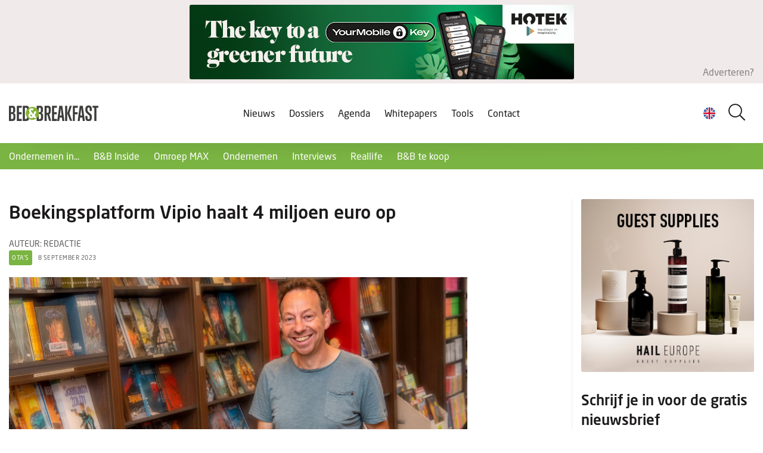

--- FILE ---
content_type: text/html; charset=UTF-8
request_url: https://www.bedandbreakfastnieuws.nl/boekingsplatform-vipio-haalt-4-miljoen-euro-op
body_size: 114178
content:
<!doctype html>
<html lang="nl">
<head>
    <meta content="width=device-width, initial-scale=1.0" name="viewport">
<meta charset="utf-8">
<meta name="csrf-token" content="[base64]">
<link rel="apple-touch-icon" sizes="57x57" href="/img/icons/apple-icon-57x57.png">
<link rel="apple-touch-icon" sizes="60x60" href="/img/icons/apple-icon-60x60.png">
<link rel="apple-touch-icon" sizes="72x72" href="/img/icons/apple-icon-72x72.png">
<link rel="apple-touch-icon" sizes="76x76" href="/img/icons/apple-icon-76x76.png">
<link rel="apple-touch-icon" sizes="114x114" href="/img/icons/apple-icon-114x114.png">
<link rel="apple-touch-icon" sizes="120x120" href="/img/icons/apple-icon-120x120.png">
<link rel="apple-touch-icon" sizes="144x144" href="/img/icons/apple-icon-144x144.png">
<link rel="apple-touch-icon" sizes="152x152" href="/img/icons/apple-icon-152x152.png">
<link rel="apple-touch-icon" sizes="180x180" href="/img/icons/apple-icon-180x180.png">
<link rel="icon" type="image/png" sizes="192x192" href="/img/icons/android-icon-192x192.png">
<link rel="icon" type="image/png" sizes="32x32" href="/img/icons/favicon-32x32.png">
<link rel="icon" type="image/png" sizes="96x96" href="/img/icons/favicon-96x96.png">
<link rel="icon" type="image/png" sizes="16x16" href="/img/icons/favicon-16x16.png">
<link rel="manifest" href="/img/icons/manifest.json">
<meta name="msapplication-TileColor" content="#ffffff">
<meta name="msapplication-TileImage" content="/img/icons/ms-icon-144x144.png">
<meta name="theme-color" content="#ffffff">

    <meta name="title" content="Boekingsplatform Vipio haalt 4 miljoen euro op">
    <meta name="keywords" content="">
    <meta name="description" content="">
    <meta name="robots" content="index, follow">

    <meta property="og:type" content="article">
    <meta property="og:url" content="https://www.bedandbreakfastnieuws.nl/boekingsplatform-vipio-haalt-4-miljoen-euro-op">

            <meta property="og:image" content="https://cloud01.topsite.nl/hospitality-management.nl/news/30902/knipsel-57808_800x600_canvas.JPG">
    
    <meta property="og:title" content="Boekingsplatform Vipio haalt 4 miljoen euro op">
    <meta property="og:description" content="">



<title>Boekingsplatform Vipio haalt 4 miljoen euro op - Bed &amp; Breakfast Nieuws</title>
<link href="/css/app.css?id=cada6e8d154789cdbda825ef624ade5d" rel="stylesheet">

    <!-- Google tag (gtag.js) -->
<script async src="https://www.googletagmanager.com/gtag/js?id=UA-7430126-2"></script>
<script>
  window.dataLayer = window.dataLayer || [];
  function gtag(){dataLayer.push(arguments);}
  gtag('js', new Date());

  gtag('config', 'UA-7430126-2');
</script>


<!-- Google tag (gtag.js) -->
<script async src="https://www.googletagmanager.com/gtag/js?id=G-LJ87JG4MHD"></script>
<script>
  window.dataLayer = window.dataLayer || [];
  function gtag(){dataLayer.push(arguments);}
  gtag('js', new Date());

  gtag('config', 'G-LJ87JG4MHD');
</script>
</head>

<body>


<header>
    <div class="top-banner">
        <div class="container-fluid">
            <div class="top-banner-wrapper">
                <div class="banner-text-wrapper">
                    <a href="https://www.bedandbreakfastnieuws.nl/adverteren" class="text">Adverteren?</a>

                    <div class="banners-wrapper leaderboard">
                                    <a href="javascript:gtag('event', 'click', {
                    'event_category': 'Banner',
                    'event_label' : 'Hotek Hospitality Group - leaderboard 645x125',
                    'value': 1
                    })"
                   class="banner" data-id="867"
                   data-website="1"
                   data-url="https://www.hotek.nl/keyless-entry/your-mobile-key/">
                        <img src="https://cloud01.topsite.nl/hospitality-management.nl/banner/867/hotek-2025-leaderboard-63295.jpg" alt="">
                </a>
                                                <a href="javascript:gtag('event', 'click', {
                    'event_category': 'Banner',
                    'event_label' : 'Blycolin Leaderboard - leaderboard 645x125',
                    'value': 1
                    })"
                   class="banner" data-id="1238"
                   data-website="1"
                   data-url="https://www.youtube.com/watch?v=jCem1DOt7IU">
                        <img src="https://cloud01.topsite.nl/hospitality-management.nl/banner/1238/blycolin-2025-65305.gif" alt="">
                </a>
                        </div>
                </div>
            </div>
        </div>
    </div>

    <div class="header-content">
        <div class="container-fluid">
            <div class="header-wrapper">
                <a href="https://www.bedandbreakfastnieuws.nl" class="logo"><img src="/img/logo.svg" alt="Hospitality Management"></a>


                <div class="nav-toggle">
                    <div class="nav-btn">
                        <div class="line"></div>
                        <div class="line"></div>
                        <div class="line"></div>
                    </div>
                </div>

                <nav>
                    <div class="language-switch">
                        <a href="javascript:void(0)" class="lang-display d-flex">
                            <img src="/img/uk.png" alt="Nederlands" id="currentLanguageImg">
                        </a>
                    </div>
                    <div class="search-wrapper">
                        <form action="/zoek">
                            <div class="input-wrapper">
                                <i class="icon-search"></i>
                                <input type="text" name="keyword" placeholder="Zoeken..." title="Zoeken"
                                       id="search_field" value="">
                                <label for="search_field"><i class="icon-search"></i></label>
                            </div>
                        </form>























                    </div>
                    <ul>
                        <li>
        <a href="https://www.bedandbreakfastnieuws.nl/nieuws"
            title="Nieuws">
            Nieuws
                    </a>
            </li>
<li>
        <a href="https://www.bedandbreakfastnieuws.nl/dossiers"
            title="Dossiers">
            Dossiers
                    </a>
            </li>
<li>
        <a href="https://www.bedandbreakfastnieuws.nl/agenda"
            title="Agenda">
            Agenda
                    </a>
            </li>
<li>
        <a href="https://www.bedandbreakfastnieuws.nl/whitepapers"
            title="Whitepapers">
            Whitepapers
                    </a>
            </li>
<li>
        <a href="https://www.bedandbreakfastnieuws.nl/tools"
            title="Tools">
            Tools
                    </a>
            </li>
<li>
        <a href="https://www.bedandbreakfastnieuws.nl/contact"
            title="Contact">
            Contact
                    </a>
            </li>

                    </ul>
                </nav>
            </div>
        </div>
    </div>
</header>

<div id="header-rubrics">
    <div class="container-fluid">
        <nav id="rubricNav">
            <span id="rubrics-dropdown">Categorieën <i class="icon-chevron-down"></i></span>
            <ul>
                                    <li><a href="https://www.bedandbreakfastnieuws.nl/ondernemen-in">Ondernemen in...</a></li>
                                    <li><a href="https://www.bedandbreakfastnieuws.nl/b-b-inside">B&amp;B Inside</a></li>
                                    <li><a href="https://www.bedandbreakfastnieuws.nl/omroep-max">Omroep MAX</a></li>
                                    <li><a href="https://www.bedandbreakfastnieuws.nl/ondernemen">Ondernemen</a></li>
                                    <li><a href="https://www.bedandbreakfastnieuws.nl/interviews">Interviews</a></li>
                                    <li><a href="https://www.bedandbreakfastnieuws.nl/reallife">Reallife</a></li>
                                    <li><a href="https://www.bedandbreakfastnieuws.nl/b-b-te-koop">B&amp;B te koop</a></li>
                            </ul>
        </nav>
    </div>
</div>

<div id="app">
        <div id="news-show">
        <div class="container-fluid">
            <div class="row">
                
                <div class="col-12 col-lg-8 col-xl-9 main-content">
                    <div class="news-content">
                        <div class="row">
                            <div class="col-12 col-xl-10">
                                <h1>Boekingsplatform Vipio haalt 4 miljoen euro op</h1>
                                                                    <div class="author">
                                        <span>Auteur: Redactie</span>
                                    </div>
                                                                <div class="tag-wrapper">
                                                                            <a href="/tag/22" class="tag">OTA&#039;s</a>
                                                                        <span class="date">8 september 2023</span>
                                </div>

                                <div class="image-wrap">
                                                                            <img
                                            class="main-image"
                                            src="https://cloud01.topsite.nl/hospitality-management.nl/news/30902/knipsel-57809.JPG"
                                            alt="Boekingsplatform Vipio haalt 4 miljoen euro op">
                                    
                                                                            <span class="image-text">
                                            René Schoenmakers, medeoprichter Vipio
                                        </span>
                                                                    </div>

                                <div class="text-wrapper">
                                    <!-- AddToAny BEGIN -->
                                    <div class="a2a_kit a2a_kit_size_32 a2a_default_style">
                                        <a class="a2a_dd" href="https://www.addtoany.com/share"></a>
                                        <a class="a2a_button_facebook"></a>
                                        <a class="a2a_button_twitter"></a>
                                        <a class="a2a_button_email"></a>
                                        <a class="a2a_button_linkedin"></a>
                                    </div>
                                    <script async src="https://static.addtoany.com/menu/page.js"></script>
                                    <!-- AddToAny END -->

                                    <div class="text">
                                                                                <p><strong>Investerings- en ontwikkelingsmaatschappij Nom steekt vier miljoen in het snelgroeiende online boekingsplatform Vipio uit Assen. In tegenstelling tot boekingsites als Airbnb en Booking.com selecteert Vipio alleen bijzondere accommodaties. Dit onder het motto &ldquo;Het leven is te kort voor saaie overnachtingen&rdquo;.</strong></p>
<p>Zo vind je er bijvoorbeeld boomhutten, kastelen, strandhuisjes, pipowagens en molens door heel Europa. Het selectieteam van&nbsp;<a href="https://www.bedandbreakfastnieuws.nl/zoek?keyword=vipio" target="_blank" rel="noopener">Vipio</a>&nbsp;vindt circa 5 procent van het aanbod aan accommodaties bijzonder genoeg voor het platform. Sinds de lancering in 2020 gingen al meer dan 100.000 mensen via Vipio op reis. Met het opgehaalde kapitaal wil Vipio haar platform verder verbeteren en versneld internationaal groeien. Vipio is daarom op zoek naar veel nieuwe medewerkers, vooral software developers, online marketeers en sales medewerkers.</p>
<p><em><strong>Meer weten over OTA's?&nbsp;<a href="https://www.bedandbreakfastnieuws.nl/white-papers" target="_blank" rel="noopener">Download hier de white paper!</a></strong></em><br /><br />Een van de oprichters van Vipio is Ren&eacute; Schoenmakers, medeoprichter en lange tijd CEO van het bekende veilingplatform Catawiki. De Nom was in 2010 ook een vroege investeerder in Catawiki. Bij de verkoop in 2020 resulteerde dit in het hoogste rendement dat de Nom ooit op een investering maakte.</p>
<h3>Geboren</h3>
<p>Schoenmakers: &ldquo;Na Catawiki wilde ik graag weer met iets nieuws aan de slag. De leukste fase van een bedrijf is de beginfase, waar alles nog alle kanten op kan. Dat blijft trekken. Ik was toevallig met mijn zoon op zoek naar een echt bijzondere accommodatie voor een weekendje samen weg. Uiteindelijk vond ik met veel moeite iets op een website van een camping en bedacht dat een gespecialiseerd platform me hier had kunnen helpen. Zo werd Vipio geboren. Het concept lijkt onbewust ook wel op Catawiki: selectie van bijzondere overnachtingen versus selectie van bijzondere objecten. Vanwege de altijd prettige samenwerking met de Nom, en de succesvolle resultaten, hebben we weer voor hen gekozen als investeerder.&rdquo;</p>
<p><img src="//cloud01.topsite.nl/hospitality-management.nl/uploads/boomht.jpg" alt="" width="800" height="534" /><br />&ldquo;Als je op andere platformen iets bijzonders zoekt, ben je vaak uren bezig om je door het standaard aanbod te worstelen. Je ziet door de bomen het bos niet meer want wereldwijd zijn er meer dan vijftien miljoen vakantie accommodaties. Hopeloos veel. Onze missie is om daaruit de echt bijzondere te selecteren. We hebben bijvoorbeeld net het voormalige vakantiehuis van Freddie Mercury toegevoegd. Wie wil daar nou niet slapen? Ons selectieteam benadert zelf dit soort bijzondere plekken. Daarnaast ontvangen we ook veel spontane aanmeldingen van B&amp;B&rsquo;s, campings en boutique hotels, waarvan we helaas een groot deel moeten afwijzen omdat ze niet bijzonder genoeg zijn. De prijzen vari&euml;ren van 50 euro tot 10.000 euro per nacht en zijn dus geschikt voor ieder budget&rdquo;, aldus Mark Borgman, medeoprichter en CMO van Vipio.<br /><br />De Nom is blij met de investering in Vipio. Manager investeren Marco de Jong: &ldquo;We investeren uiteraard in Vipio omdat Ren&eacute; en zijn team een goed trackrecord hebben maar vooral ook omdat we zien dat Vipio inspeelt op een sterk groeiend segment van reizigers die iets bijzonders willen en daarbij geholpen willen worden.&ldquo;</p>
<p><sup>Fotograaf: Yolanda Visser</sup></p>
<h2 style="box-sizing: border-box; margin-top: 0px; margin-bottom: 15px; font-weight: 500; line-height: 1.4; font-size: 24px; color: #1b1919; font-family: neo-sans, sans-serif;"><span style="box-sizing: border-box; font-weight: bolder;">Blijf op de hoogte!</span></h2>
<p style="box-sizing: border-box; margin-top: 0px; margin-bottom: 1rem; color: rgba(27, 25, 25, 0.7); font-size: 16px; line-height: 1.5; font-family: neo-sans, sans-serif;">Twee keer per maand het meest actuele en relevante B&amp;B-nieuws in je mailbox? Schrijf je&nbsp;<a style="box-sizing: border-box; color: #7ab442; transition: all 0.3s ease 0s;" href="https://www.bedandbreakfastnieuws.nl/aanmelden-nieuwsbrief" target="_blank" rel="noopener">hier</a> in voor onze digitale nieuwsbrief en blijf op de hoogte.</p>
                                        
                                    </div>
                                </div>
                            </div>
                        </div>
                    </div>

                    
                    <div class="banners-wrapper nieuws-banner">
                                    <a href="javascript:gtag('event', 'click', {
                    'event_category': 'Banner',
                    'event_label' : 'Auping - nieuwsbanner 645x125',
                    'value': 1
                    })"
                   class="banner" data-id="885"
                   data-website="1"
                   data-url="https://www.auping.com/nl/hotels">
                    <img src="https://cloud01.topsite.nl/hospitality-management.nl/banner/885/auping-2023-02-57659.gif" alt="">
                </a>
                                                <a href="javascript:gtag('event', 'click', {
                    'event_category': 'Banner',
                    'event_label' : 'BB te Koop - nieuwsbanner 645x125',
                    'value': 1
                    })"
                   class="banner" data-id="1047"
                   data-website="1"
                   data-url="https://www.uitgeverijps.nl/wil-jij-je-bb-succesvol-verkopen/">
                    <img src="https://cloud01.topsite.nl/hospitality-management.nl/banner/1047/bb-te-koop-2024-61108.jpg" alt="">
                </a>
                                                <a href="javascript:gtag('event', 'click', {
                    'event_category': 'Banner',
                    'event_label' : 'SanderBaks Hotel - nieuwsbanner 645x125',
                    'value': 1
                    })"
                   class="banner" data-id="1215"
                   data-website="1"
                   data-url="https://www.sanderbaks.com/hotel-fotografie-uw-hotel-goed-in-beeld?utm_source=hospitality-management&amp;utm_medium=Banner&amp;utm_campaign=Goed-genoeg&amp;utm_id=hospitality-management">
                    <img src="https://cloud01.topsite.nl/hospitality-management.nl/banner/1215/sanderbaks-hotel2-64937.jpg" alt="">
                </a>
                        </div>
                    

                    <div class="related-news">
                        <h2>Gerelateerd</h2>
                        <div class="row">
                                                                                                                            <div class="col-12 col-md-6 col-xl-4">
                                        <a href="https://www.bedandbreakfastnieuws.nl/booking-bevriest-commissie-na-btw-verhoging" class="article normal-article ">
    <figure>
        <img
            data-src="https://cloud01.topsite.nl/hospitality-management.nl/news/33715/img2023062813293263765-64056_340x200_fit.jpg"
            alt="Booking.com bevriest commissie na btw-verhoging" width="340" height="200">

        <figcaption>
            <div class="tag-wrapper">
                                    <span class="tag">Wet- en regelgeving</span>
                                    <span class="tag">OTA&#039;s</span>
                                <span class="date">15 augustus 2025</span>
            </div>
            <h2>Booking.com bevriest commissie na btw-verhoging</h2>
            <p>Per 1 januari 2026 stijgt het btw-tarief op logies in Nederland van 9 procent naar 21 procent. Deze verhoging geldt ook voor boekingen die in 2025 wor...</p>
        </figcaption>
    </figure>

</a>
                                    </div>
                                                                                                                                                                <div class="col-12 col-md-6 col-xl-4">
                                        <a href="https://www.bedandbreakfastnieuws.nl/boekingsplatform-vipio-lanceert-rubriek-bekend-van-tv" class="article normal-article ">
    <figure>
        <img
            data-src="https://cloud01.topsite.nl/hospitality-management.nl/news/33625/meiland1-63866_340x200_fit.jpg"
            alt="Boekingsplatform Vipio lanceert rubriek &#039;Bekend van TV&#039;" width="340" height="200">

        <figcaption>
            <div class="tag-wrapper">
                                    <span class="tag">OTA&#039;s</span>
                                <span class="date">14 juli 2025</span>
            </div>
            <h2>Boekingsplatform Vipio lanceert rubriek &#039;Bekend van TV&#039;</h2>
            <p>Vipio, het boekingsplatform voor bijzondere overnachtingen, heeft afgelopen week de nieuwe rubriek &lsquo;Bekend van TV&rsquo; gelanceerd. In deze spe...</p>
        </figcaption>
    </figure>

</a>
                                    </div>
                                                                                                                                                                <div class="col-12 col-xl-4">
                                        <div class="small-articles-column">
                                                                                            <div class="small-article-wrapper">
                                                    <a href="https://www.bedandbreakfastnieuws.nl/aantal-boekers-vakantieplatformen-stijgt-met-18-" class="article small-article">
    <figure>
        <img
            data-src="https://cloud01.topsite.nl/hospitality-management.nl/news/33296/img20230628132631-63139_90x90_fit.jpg"
            alt="Aantal boekers vakantieplatformen stijgt met 18%" width="90" height="90">

        <figcaption>
            <div class="tag-wrapper">
                                    <span class="tag">Toerisme</span>
                                    <span class="tag">OTA&#039;s</span>
                                <span class="date">15 april 2025</span>
            </div>
            <h2>Aantal boekers vakantieplatformen stijgt met 18%</h2>
        </figcaption>
    </figure>
</a>
                                                </div>
                                                                                            <div class="small-article-wrapper">
                                                    <a href="https://www.bedandbreakfastnieuws.nl/booking.com-onthult-d-reistrends-voor-nederlanders-in-2025" class="article small-article">
    <figure>
        <img
            data-src="https://cloud01.topsite.nl/hospitality-management.nl/news/32797/toerisme03strand61921-62008_90x90_fit.jpg"
            alt="Booking.com onthult dé reistrends voor Nederlanders in 2025" width="90" height="90">

        <figcaption>
            <div class="tag-wrapper">
                                    <span class="tag">Toerisme</span>
                                    <span class="tag">OTA&#039;s</span>
                                <span class="date">5 december 2024</span>
            </div>
            <h2>Booking.com onthult dé reistrends voor Nederlanders in 2025</h2>
        </figcaption>
    </figure>
</a>
                                                </div>
                                                                                            <div class="small-article-wrapper">
                                                    <a href="https://www.bedandbreakfastnieuws.nl/bookingcom-krijgt-spaanse-recordboete-van-413-2-miljoen-euro" class="article small-article">
    <figure>
        <img
            data-src="https://cloud01.topsite.nl/hospitality-management.nl/news/32347/img20230628132631580205852116042260585-60995_90x90_fit.jpg"
            alt="Booking.com krijgt Spaanse recordboete van 413,2 miljoen euro" width="90" height="90">

        <figcaption>
            <div class="tag-wrapper">
                                    <span class="tag">OTA&#039;s</span>
                                    <span class="tag">Wet- en regelgeving</span>
                                <span class="date">31 juli 2024</span>
            </div>
            <h2>Booking.com krijgt Spaanse recordboete van 413,2 miljoen euro</h2>
        </figcaption>
    </figure>
</a>
                                                </div>
                                                                                    </div>
                                    </div>
                                                                                                                                                                                                                                                                                                            </div>
                    </div>

                    <div class="banners-wrapper nieuws-banner">
                                    <a href="javascript:gtag('event', 'click', {
                    'event_category': 'Banner',
                    'event_label' : 'Hotelbouwplannen - nieuwsbanner-xl 950x125',
                    'value': 1
                    })"
                   class="banner" data-id="1133"
                   data-website="1"
                   data-url="https://www.uitgeverijps.nl/hotelbouwplannen/">
                    <img src="https://cloud01.topsite.nl/hospitality-management.nl/banner/1133/hotelbouwplannen-1-62990.jpg" alt="">
                </a>
                        </div>

                    <h2 class="mt-4">Overig nieuws</h2>
                    <div class="row">
                                                                            <div class="col-12 col-sm-6 col-xl-4">
                                <a href="https://www.bedandbreakfastnieuws.nl/koninklijke-horeca-nederland-vraagt-aandacht-voor-brandveiligheid-" class="article normal-article ">
    <figure>
        <img
            data-src="https://cloud01.topsite.nl/hospitality-management.nl/news/34319/drk-brandweer-2026-1-65408_340x200_fit.png"
            alt="Koninklijke Horeca Nederland vraagt aandacht voor brandveiligheid" width="340" height="200">

        <figcaption>
            <div class="tag-wrapper">
                                    <span class="tag">KHN</span>
                                    <span class="tag">Ondernemen</span>
                                <span class="date">19 januari 2026</span>
            </div>
            <h2>Koninklijke Horeca Nederland vraagt aandacht voor brandveiligheid</h2>
            <p>Naar aanleiding van de brand in Zwitserland heeft brandveiligheid in de horeca de hoogste prioriteit en horecaondernemers nemen dit uiterst serieus, d...</p>
        </figcaption>
    </figure>

</a>
                            </div>

                            
                                                                                <div class="col-12 col-sm-6 col-xl-4">
                                <a href="https://www.bedandbreakfastnieuws.nl/hanny-arens-casa-luce-is-niet-alleen-een-bb-maar-een-thuis" class="article normal-article ">
    <figure>
        <img
            data-src="https://cloud01.topsite.nl/hospitality-management.nl/news/34311/fotojet-20260116t131455-885-65390_340x200_fit.jpg"
            alt="Hanny Arens: &quot;Casa Luce is niet alleen een B&amp;B, maar een thuis&quot;" width="340" height="200">

        <figcaption>
            <div class="tag-wrapper">
                                    <span class="tag">Jorine de Bruin</span>
                                    <span class="tag">Interview</span>
                                <span class="date">16 januari 2026</span>
            </div>
            <h2>Hanny Arens: &quot;Casa Luce is niet alleen een B&amp;B, maar een thuis&quot;</h2>
            <p>In de glooiende heuvels van Le Marche, op slechts drie kilometer van de Adriatische kust, vind je Casa Luce. Een huis op een heuvel aan zee. Waar lich...</p>
        </figcaption>
    </figure>

</a>
                            </div>

                            
                                                                                <div class="col-12 col-sm-6 col-xl-4">
                                <a href="https://www.bedandbreakfastnieuws.nl/jorine-de-bruin-nieuw-jaar-frisse-start-ook-als-het-tegenzit" class="article normal-article ">
    <figure>
        <img
            data-src="https://cloud01.topsite.nl/hospitality-management.nl/news/34234/jorinedebruincolumn6323163521637966396164148644636467164922-65225_340x200_fit.png"
            alt="Jorine de Bruin: Nieuw jaar, frisse start - ook als het tegenzit" width="340" height="200">

        <figcaption>
            <div class="tag-wrapper">
                                    <span class="tag">Columns</span>
                                    <span class="tag">Jorine de Bruin</span>
                                <span class="date">2 januari 2026</span>
            </div>
            <h2>Jorine de Bruin: Nieuw jaar, frisse start - ook als het tegenzit</h2>
            <p>Januari voelt altijd als een schone lei. De kerstlichtjes zijn opgeruimd, de agenda is weer leeg genoeg om te dromen en in veel gastenverblijven hangt...</p>
        </figcaption>
    </figure>

</a>
                            </div>

                            
                                                                                <div class="col-12 col-sm-6 col-xl-4">
                                <a href="https://www.bedandbreakfastnieuws.nl/behoud-je-marge-en-stimuleer-directe-boekingen-na-de-btw-verhoging" class="article normal-article ">
    <figure>
        <img
            data-src="https://cloud01.topsite.nl/hospitality-management.nl/news/34242/165822338375282979457592-65246_340x200_fit.jpg"
            alt="Behoud je marge en stimuleer directe boekingen na de btw-verhoging" width="340" height="200">

        <figcaption>
            <div class="tag-wrapper">
                                    <span class="tag">Ondernemen</span>
                                <span class="date">30 december 2025</span>
            </div>
            <h2>Behoud je marge en stimuleer directe boekingen na de btw-verhoging</h2>
            <p>Vanaf 1 januari 2026 gaat het btw-tarief voor logies omhoog van 9 procent naar 21 procent. Voor veel B&amp;B&rsquo;s, hotels en vakantiehuizen beteken...</p>
        </figcaption>
    </figure>

</a>
                            </div>

                                                            <div class="d-md-none">
                                    <div class="row">
                                        <div class="col-6">
                                            <div class="banners-wrapper square-banner">
                                    <a href="javascript:gtag('event', 'click', {
                    'event_category': 'Banner',
                    'event_label' : 'Hail europe - nieuwsblok-xl-01 270x270',
                    'value': 1
                    })"
                   class="banner" data-id="1237"
                   data-website="1"
                   data-url="https://hail-europe.com/collections/bed-breakfast">
                    <img src="https://cloud01.topsite.nl/hospitality-management.nl/banner/1237/hail-europe-03-hail-65249.jpg" alt="">
                </a>
                        </div>
                                        </div>
                                        <div class="col-6">
                                            <div class="banners-wrapper square-banner">
                                    <a href="javascript:gtag('event', 'click', {
                    'event_category': 'Banner',
                    'event_label' : 'Miele Professional - nieuwsblok-xl-02 270x270',
                    'value': 1
                    })"
                   class="banner" data-id="1225"
                   data-website="1"
                   data-url="https://www.miele.nl/p/hotels-en-pensions-4199.htm">
                    <img src="https://cloud01.topsite.nl/hospitality-management.nl/banner/1225/miele-hm-65180.gif" alt="">
                </a>
                        </div>
                                        </div>
                                    </div>
                                </div>
                            
                                                                                <div class="col-12 col-sm-6 col-xl-4">
                                <a href="https://www.bedandbreakfastnieuws.nl/-de-casale-vond-ons-we-hoefden-alleen-nog-maar-ja-te-zeggen" class="article normal-article ">
    <figure>
        <img
            data-src="https://cloud01.topsite.nl/hospitality-management.nl/news/34225/fotojet-20251218t154728-338-65200_340x200_fit.jpg"
            alt="&quot;De Casale vond ons: we hoefden alleen nog maar ja te zeggen&quot;" width="340" height="200">

        <figcaption>
            <div class="tag-wrapper">
                                    <span class="tag">Internationaal</span>
                                    <span class="tag">Jorine de Bruin</span>
                                <span class="date">19 december 2025</span>
            </div>
            <h2>&quot;De Casale vond ons: we hoefden alleen nog maar ja te zeggen&quot;</h2>
            <p>&ldquo;In de afgelopen vier seizoenen is Casale il Sogno een grotere droom geworden dan we ooit hadden bedacht.&rdquo; Itali&euml; voelt voor gastenve...</p>
        </figcaption>
    </figure>

</a>
                            </div>

                            
                                                                                <div class="col-12 col-sm-6 col-xl-4">
                                <a href="https://www.bedandbreakfastnieuws.nl/de-originele-all-you-need-is-love&#039;-caravan-is-te-boeken-als-b&amp;b" class="article normal-article ">
    <figure>
        <img
            data-src="https://cloud01.topsite.nl/hospitality-management.nl/news/34200/schermafbeelding-20251211-103239-65127_340x200_fit.jpg"
            alt="De originele &#039;All You Need Is Love&#039; caravan is te boeken als B&amp;B" width="340" height="200">

        <figcaption>
            <div class="tag-wrapper">
                                    <span class="tag">Opening</span>
                                <span class="date">11 december 2025</span>
            </div>
            <h2>De originele &#039;All You Need Is Love&#039; caravan is te boeken als B&amp;B</h2>
            <p>De originele caravan waarmee Robert ten Brink jarenlang geliefden verraste in het populaire tv-programma All You Need Is Love is vanaf vandaag te boek...</p>
        </figcaption>
    </figure>

</a>
                            </div>

                            
                                                                                <div class="col-12 col-sm-6 col-xl-4">
                                <a href="https://www.bedandbreakfastnieuws.nl/kerstvakantie-2025-dit-zijn-de-favoriete-bestemmingen-van-nederlanders-" class="article normal-article ">
    <figure>
        <img
            data-src="https://cloud01.topsite.nl/hospitality-management.nl/news/34183/plaatjes-maken-30-65092_340x200_fit.png"
            alt="Kerstvakantie 2025: dit zijn de favoriete bestemmingen van Nederlanders" width="340" height="200">

        <figcaption>
            <div class="tag-wrapper">
                                    <span class="tag">Internationaal</span>
                                    <span class="tag">Toerisme</span>
                                <span class="date">9 december 2025</span>
            </div>
            <h2>Kerstvakantie 2025: dit zijn de favoriete bestemmingen van Nederlanders</h2>
            <p>Met de kerstvakantie in zicht zoeken veel Nederlanders opnieuw naar een welverdiende winterbreak &ndash; van feestelijk versierde wereldsteden tot gez...</p>
        </figcaption>
    </figure>

</a>
                            </div>

                            
                                                                                <div class="col-12 col-sm-6 col-xl-4">
                                <a href="https://www.bedandbreakfastnieuws.nl/khn-deelt-de-nieuwe-wetten-en-regels-voor-de-horeca-per-2026" class="article normal-article ">
    <figure>
        <img
            data-src="https://cloud01.topsite.nl/hospitality-management.nl/news/34161/plaatjes-maken-25-65040_340x200_fit.png"
            alt="KHN deelt de nieuwe wetten en regels voor de horeca per 2026" width="340" height="200">

        <figcaption>
            <div class="tag-wrapper">
                                    <span class="tag">Ondernemen</span>
                                    <span class="tag">KHN</span>
                                <span class="date">4 december 2025</span>
            </div>
            <h2>KHN deelt de nieuwe wetten en regels voor de horeca per 2026</h2>
            <p>
Per 1 januari 2026 krijg je als horecaondernemer te maken met nieuwe wetten en regels. KHN verzamelde de belangrijkste wetswijzigingen voor de onder...</p>
        </figcaption>
    </figure>

</a>
                            </div>

                                                            <div class="d-md-none">
                                    <div class="row">
                                        <div class="col-6">
                                            <div class="banners-wrapper square-banner">
                                    <a href="javascript:gtag('event', 'click', {
                    'event_category': 'Banner',
                    'event_label' : 'Sutherland Design - nieuwsblok-xl-03 270x270',
                    'value': 1
                    })"
                   class="banner" data-id="1214"
                   data-website="1"
                   data-url="https://sutherlanddesign.nl/">
                    <img src="https://cloud01.topsite.nl/hospitality-management.nl/banner/1214/sutherland-banner-64931.jpg" alt="">
                </a>
                        </div>
                                        </div>
                                        <div class="col-6">
                                            <div class="banners-wrapper square-banner">
                                    <a href="javascript:gtag('event', 'click', {
                    'event_category': 'Banner',
                    'event_label' : 'Van Oordt - D arbo - nieuwsblok-xl-04 270x270',
                    'value': 1
                    })"
                   class="banner" data-id="1146"
                   data-website="1"
                   data-url="https://oordt.com/nl/d-arbo-broodbeleg/">
                    <img src="https://cloud01.topsite.nl/hospitality-management.nl/banner/1146/van-oordt-darbo-270x270px-63133.jpg" alt="">
                </a>
                        </div>
                                        </div>
                                    </div>
                                </div>
                            
                                                                                <div class="col-12 col-sm-6 col-xl-4">
                                <a href="https://www.bedandbreakfastnieuws.nl/jorine-de-bruin-de-wirwar-van-boekingssites-handig-hulpmiddel-of-energielek-" class="article normal-article ">
    <figure>
        <img
            data-src="https://cloud01.topsite.nl/hospitality-management.nl/news/34111/jorinedebruincolumn63231635216379663961641486446364671-64922_340x200_fit.png"
            alt="Jorine de Bruin - De wirwar van boekingssites: handig hulpmiddel of energielek?" width="340" height="200">

        <figcaption>
            <div class="tag-wrapper">
                                    <span class="tag">Columns</span>
                                    <span class="tag">Jorine de Bruin</span>
                                <span class="date">28 november 2025</span>
            </div>
            <h2>Jorine de Bruin - De wirwar van boekingssites: handig hulpmiddel of energielek?</h2>
            <p>Wie een gastenverblijf runt, weet &eacute;&eacute;n ding zeker: boekingssites zijn zowel je beste vriend als je grootste hoofdpijn. Het lijkt soms als...</p>
        </figcaption>
    </figure>

</a>
                            </div>

                            
                                                                                <div class="col-12 col-sm-6 col-xl-4">
                                <a href="https://www.bedandbreakfastnieuws.nl/b-b-inside-2025-is-voor-mijn-b-b-een-goed-jaar" class="article normal-article ">
    <figure>
        <img
            data-src="https://cloud01.topsite.nl/hospitality-management.nl/news/34110/inside609106111061356616386185462398625916287563239634936375164217-64920_340x200_fit.jpg"
            alt="B&amp;B Inside: 2025 is voor mijn B&amp;B een goed jaar…" width="340" height="200">

        <figcaption>
            <div class="tag-wrapper">
                                    <span class="tag">B&amp;B Inside</span>
                                    <span class="tag">Ondernemen</span>
                                <span class="date">25 november 2025</span>
            </div>
            <h2>B&amp;B Inside: 2025 is voor mijn B&amp;B een goed jaar…</h2>
            <p>In de rubriek &lsquo;B&amp;B Inside&rsquo; worden actuele ondernemersvraagstukken beantwoord door ondernemers van B&amp;B&rsquo;s uit Nederland en het...</p>
        </figcaption>
    </figure>

</a>
                            </div>

                            
                                                                                <div class="col-12 col-sm-6 col-xl-4">
                                <a href="https://www.bedandbreakfastnieuws.nl/zo-informeer-je-gasten-over-de-btw-verhoging-in-2026" class="article normal-article ">
    <figure>
        <img
            data-src="https://cloud01.topsite.nl/hospitality-management.nl/news/34100/plaatjes-maken-21-64900_340x200_fit.png"
            alt="Zo informeer je gasten over de btw-verhoging in 2026" width="340" height="200">

        <figcaption>
            <div class="tag-wrapper">
                                    <span class="tag">Ondernemen</span>
                                <span class="date">21 november 2025</span>
            </div>
            <h2>Zo informeer je gasten over de btw-verhoging in 2026</h2>
            <p>
Vanaf 1 januari 2026 ben je als B&amp;B verplicht om kamerprijzen te belasten met 21 procent btw in plaats van 9 procent. "Deze maatregel komt voort...</p>
        </figcaption>
    </figure>

</a>
                            </div>

                            
                                                                                <div class="col-12 col-sm-6 col-xl-4">
                                <a href="https://www.bedandbreakfastnieuws.nl/-onderzoeksresultaten-digitale-kansen-waar-staan-we-nu-en-wat-levert-het-op" class="article normal-article ">
    <figure>
        <img
            data-src="https://cloud01.topsite.nl/hospitality-management.nl/news/34093/schermafbeelding2025082610450164180-64882_340x200_fit.jpg"
            alt="[Onderzoeksresultaten] Digitale kansen: waar staan we nu en wat levert het op?" width="340" height="200">

        <figcaption>
            <div class="tag-wrapper">
                                    <span class="tag">Technologie</span>
                                <span class="date">19 november 2025</span>
            </div>
            <h2>[Onderzoeksresultaten] Digitale kansen: waar staan we nu en wat levert het op?</h2>
            <p>De horeca bevindt zich midden in een digitale versnelling. Gasten boeken, betalen en communiceren steeds vaker via onlinekanalen, waardoor hun verwach...</p>
        </figcaption>
    </figure>

</a>
                            </div>

                                                            <div class="d-md-none">
                                    <div class="row">
                                        <div class="col-6">
                                                                                    </div>
                                        <div class="col-6">
                                                                                    </div>
                                    </div>
                                </div>
                            
                                                                                <div class="col-12 col-sm-6 col-xl-4">
                                <a href="https://www.bedandbreakfastnieuws.nl/onderzoek-wijst-uit-nederlanders-minder-op-vakantie-in-eigen-land-door-btw-verhoging" class="article normal-article ">
    <figure>
        <img
            data-src="https://cloud01.topsite.nl/hospitality-management.nl/news/34087/consumentenonderzoek-btwverhoging-op-overnachtingen-parkvakanties-64870_340x200_fit.jpg"
            alt="Onderzoek wijst uit: Nederlanders minder op vakantie in eigen land door btw-verhoging" width="340" height="200">

        <figcaption>
            <div class="tag-wrapper">
                                    <span class="tag">Economie</span>
                                <span class="date">19 november 2025</span>
            </div>
            <h2>Onderzoek wijst uit: Nederlanders minder op vakantie in eigen land door btw-verhoging</h2>
            <p>Als de prijzen van overnachtingen in Nederland stijgen door de aanstaande btw-verhoging dan zal maar liefst 84 procent van de Nederlanders minder vaka...</p>
        </figcaption>
    </figure>

</a>
                            </div>

                            
                                                                                <div class="col-12 col-sm-6 col-xl-4">
                                <a href="https://www.bedandbreakfastnieuws.nl/-in-toscane-voelt-ieder-moment-als-een-tijdloos-meesterwerk" class="article normal-article ">
    <figure>
        <img
            data-src="https://cloud01.topsite.nl/hospitality-management.nl/news/34072/fotojet-20251114t095453-484-64834_340x200_fit.jpg"
            alt="&quot;In Toscane voelt ieder moment als een tijdloos meesterwerk&quot;" width="340" height="200">

        <figcaption>
            <div class="tag-wrapper">
                                    <span class="tag">Interview</span>
                                    <span class="tag">Jorine de Bruin</span>
                                <span class="date">14 november 2025</span>
            </div>
            <h2>&quot;In Toscane voelt ieder moment als een tijdloos meesterwerk&quot;</h2>
            <p>Sunsets in Tuscany are like paintings kissed by nature. Evenals bovenstaand citaat is dit een bekende uitspraak over het Italiaanse Toscane. Zelfs Leo...</p>
        </figcaption>
    </figure>

</a>
                            </div>

                            
                                                                                <div class="col-12 col-sm-6 col-xl-4">
                                <a href="https://www.bedandbreakfastnieuws.nl/fletcher-hotels-verrast-met-gratis-overnachting-btw-niet-van-9-naar-21-maar-naar-0" class="article normal-article ">
    <figure>
        <img
            data-src="https://cloud01.topsite.nl/hospitality-management.nl/news/34063/n5ajnitl64i7qcn7vcogbbszwlvdjsya6zjxqt56-64811_340x200_fit.jpg"
            alt="Fletcher Hotels verrast met gratis overnachting: btw niet van 9% naar 21%, maar naar 0%" width="340" height="200">

        <figcaption>
            <div class="tag-wrapper">
                                    <span class="tag">Hotelketens</span>
                                <span class="date">12 november 2025</span>
            </div>
            <h2>Fletcher Hotels verrast met gratis overnachting: btw niet van 9% naar 21%, maar naar 0%</h2>
            <p>&lsquo;Makkelijker kunnen we het niet maken, wel leuker!&rsquo; Fletcher Hotels speelt hierop in met een ludieke twist. Want vanaf januari 2026 gaat d...</p>
        </figcaption>
    </figure>

</a>
                            </div>

                            
                                                                                <div class="col-12 col-sm-6 col-xl-4">
                                <a href="https://www.bedandbreakfastnieuws.nl/landal-breidt-aanbod-vakantieparken-uit-op-de-utrechtse-heuvelrug" class="article normal-article ">
    <figure>
        <img
            data-src="https://cloud01.topsite.nl/hospitality-management.nl/news/34049/landal-64782_340x200_fit.jpg"
            alt="Landal breidt aanbod vakantieparken uit op de Utrechtse Heuvelrug" width="340" height="200">

        <figcaption>
            <div class="tag-wrapper">
                                    <span class="tag">Recreatie</span>
                                <span class="date">6 november 2025</span>
            </div>
            <h2>Landal breidt aanbod vakantieparken uit op de Utrechtse Heuvelrug</h2>
            <p>Landal, marktleider in vakanties in de natuur, breidt haar aanbod uit op de Utrechtse Heuvelrug met vier luxe vakantieparken. Twee daarvan, Soof Heuve...</p>
        </figcaption>
    </figure>

</a>
                            </div>

                                                            <div class="d-md-none">
                                    <div class="row">
                                        <div class="col-6">
                                            <div class="banners-wrapper square-banner">
                                    <a href="javascript:gtag('event', 'click', {
                    'event_category': 'Banner',
                    'event_label' : 'Voedselbank - nieuwsblok-xl-07 270x270',
                    'value': 1
                    })"
                   class="banner" data-id="990"
                   data-website="1"
                   data-url="https://voedselbankennederland.nl/ik-zoek-hulp/locaties/">
                    <img src="https://cloud01.topsite.nl/hospitality-management.nl/banner/990/voedselbank-2024-59452.jpg" alt="">
                </a>
                        </div>
                                        </div>
                                        <div class="col-6">
                                                                                    </div>
                                    </div>
                                </div>
                            
                                                                                <div class="col-12 col-sm-6 col-xl-4">
                                <a href="https://www.bedandbreakfastnieuws.nl/jorine-de-bruin-de-stille-kunst-van-goedemorgen" class="article normal-article ">
    <figure>
        <img
            data-src="https://cloud01.topsite.nl/hospitality-management.nl/news/33995/jorinedebruincolumn632316352163796639616414864463-64671_340x200_fit.png"
            alt="Jorine de Bruin: De stille kunst van ‘goedemorgen’" width="340" height="200">

        <figcaption>
            <div class="tag-wrapper">
                                    <span class="tag">Columns</span>
                                    <span class="tag">Jorine de Bruin</span>
                                <span class="date">31 oktober 2025</span>
            </div>
            <h2>Jorine de Bruin: De stille kunst van ‘goedemorgen’</h2>
            <p>Het is 06:23 uur... Nog v&oacute;&oacute;r de wekker wakker. Niet vanwege mijn natuurlijke ochtendritme (was het maar zo&rsquo;n feest), maar omdat ik...</p>
        </figcaption>
    </figure>

</a>
                            </div>

                            
                                                                                <div class="col-12 col-sm-6 col-xl-4">
                                <a href="https://www.bedandbreakfastnieuws.nl/de-schoonheid-van-het-franse-land-nodigdt-uit-tot-een-b-b-welkom-bij-vie-la-vie" class="article normal-article ">
    <figure>
        <img
            data-src="https://cloud01.topsite.nl/hospitality-management.nl/news/33959/fotojet-20251017t094604-837-64592_340x200_fit.jpg"
            alt="De schoonheid van het Franse land nodigt uit tot een B&amp;B: Welkom bij Vie la Vie" width="340" height="200">

        <figcaption>
            <div class="tag-wrapper">
                                    <span class="tag">Interview</span>
                                    <span class="tag">Jorine de Bruin</span>
                                <span class="date">17 oktober 2025</span>
            </div>
            <h2>De schoonheid van het Franse land nodigt uit tot een B&amp;B: Welkom bij Vie la Vie</h2>
            <p>De schoonheid en gevarieerdheid van het land, de mogelijkheden om een B&amp;B te runnen en natuurlijk de liefde van Fransen voor mooie producten en et...</p>
        </figcaption>
    </figure>

</a>
                            </div>

                            
                                                                                <div class="col-12 col-sm-6 col-xl-4">
                                <a href="https://www.bedandbreakfastnieuws.nl/in-2026-sta-jij-centraal-booking.com-onthult-de-reisvoorspellingen-van-het-nieuwe-jaar" class="article normal-article ">
    <figure>
        <img
            data-src="https://cloud01.topsite.nl/hospitality-management.nl/news/33958/yamanashi-region-4724001-64590_340x200_fit.jpg"
            alt="In 2026 sta jij centraal: Booking.com onthult de reisvoorspellingen van het nieuwe jaar" width="340" height="200">

        <figcaption>
            <div class="tag-wrapper">
                                    <span class="tag">Toerisme</span>
                                <span class="date">17 oktober 2025</span>
            </div>
            <h2>In 2026 sta jij centraal: Booking.com onthult de reisvoorspellingen van het nieuwe jaar</h2>
            <p>Niet echt fan van in het middelpunt staan? Als je in 2026 op reis wil, is het tijd om daaraan te wennen. Reizen is altijd persoonlijk geweest, maar ko...</p>
        </figcaption>
    </figure>

</a>
                            </div>

                            
                                                                                <div class="col-12 col-sm-6 col-xl-4">
                                <a href="https://www.bedandbreakfastnieuws.nl/jorine-de-bruin-de-gast-van-vandaag-is-niet-de-gast-van-gisteren" class="article normal-article ">
    <figure>
        <img
            data-src="https://cloud01.topsite.nl/hospitality-management.nl/news/33898/jorinedebruincolumn6323163521637966396164148-64463_340x200_fit.png"
            alt="Jorine de Bruin: De gast van vandaag is niet de gast van gisteren" width="340" height="200">

        <figcaption>
            <div class="tag-wrapper">
                                    <span class="tag">Columns</span>
                                    <span class="tag">Jorine de Bruin</span>
                                <span class="date">3 oktober 2025</span>
            </div>
            <h2>Jorine de Bruin: De gast van vandaag is niet de gast van gisteren</h2>
            <p>Herken je dit als B&amp;B-eigenaar? Jaren geleden kwamen gasten vooral om te slapen, te ontbijten en misschien om een wandel- of fietstocht te maken....</p>
        </figcaption>
    </figure>

</a>
                            </div>

                                                            <div class="d-md-none">
                                    <div class="row">
                                        <div class="col-6">
                                                                                    </div>
                                        <div class="col-6">
                                                                                    </div>
                                    </div>
                                </div>
                            
                                                                                <div class="col-12 col-sm-6 col-xl-4">
                                <a href="https://www.bedandbreakfastnieuws.nl/digitalisering-is-noodzaak-help-kansen-voor-de-gastvrijheidssector-in-kaart-te-brengen" class="article normal-article ">
    <figure>
        <img
            data-src="https://cloud01.topsite.nl/hospitality-management.nl/news/33774/schermafbeelding-20250826-104501-64180_340x200_fit.jpg"
            alt="Doe mee met de monitor: help digitaliseringskansen voor B&amp;B&#039;s in kaart te brengen" width="340" height="200">

        <figcaption>
            <div class="tag-wrapper">
                                    <span class="tag">Ondernemen</span>
                                    <span class="tag">Digitaal Ondernemen</span>
                                <span class="date">25 september 2025</span>
            </div>
            <h2>Doe mee met de monitor: help digitaliseringskansen voor B&amp;B&#039;s in kaart te brengen</h2>
            <p>Voor bed &amp; breakfast-eigenaren draait het dagelijks om persoonlijke gastvrijheid, een warm welkom en een unieke beleving. Maar ook digitalisering...</p>
        </figcaption>
    </figure>

</a>
                            </div>

                            
                                                                                <div class="col-12 col-sm-6 col-xl-4">
                                <a href="https://www.bedandbreakfastnieuws.nl/een-thuis-in-portugal-puur-en-eerlijk-genieten-van-eenvoudige-luxe-bij-b-b-casa-simplicity" class="article normal-article ">
    <figure>
        <img
            data-src="https://cloud01.topsite.nl/hospitality-management.nl/news/33839/fotojet-64-64337_340x200_fit.jpg"
            alt="Een thuis in Portugal: puur en eerlijk genieten van eenvoudige luxe bij B&amp;B Casa Simplicity" width="340" height="200">

        <figcaption>
            <div class="tag-wrapper">
                                    <span class="tag">Interview</span>
                                    <span class="tag">Ondernemen</span>
                                    <span class="tag">Jorine de Bruin</span>
                                <span class="date">19 september 2025</span>
            </div>
            <h2>Een thuis in Portugal: puur en eerlijk genieten van eenvoudige luxe bij B&amp;B Casa Simplicity</h2>
            <p>Het is vroeg in de ochtend en de zon komt net achter de heuvels vandaan. Vanuit je accommodatie zet je als gast een paar passen naar de sinaasappelboo...</p>
        </figcaption>
    </figure>

</a>
                            </div>

                            
                                                                                <div class="col-12 col-sm-6 col-xl-4">
                                <a href="https://www.bedandbreakfastnieuws.nl/meer-nederlanders-openen-hun-deuren-voor-gasten-bed-breakfast-in-de-lift" class="article normal-article ">
    <figure>
        <img
            data-src="https://cloud01.topsite.nl/hospitality-management.nl/news/33833/bb-64321_340x200_fit.png"
            alt="Meer Nederlanders openen hun deuren voor gasten: Bed &amp; Breakfast in de lift" width="340" height="200">

        <figcaption>
            <div class="tag-wrapper">
                                    <span class="tag">Toerisme</span>
                                <span class="date">16 september 2025</span>
            </div>
            <h2>Meer Nederlanders openen hun deuren voor gasten: Bed &amp; Breakfast in de lift</h2>
            <p>Het starten en runnen van een Bed &amp; Breakfast blijft populair in Nederland. Uit cijfers van Bedandbreakfast.nl blijkt dat het aantal nieuwe regist...</p>
        </figcaption>
    </figure>

</a>
                            </div>

                            
                                                                                <div class="col-12 col-sm-6 col-xl-4">
                                <a href="https://www.bedandbreakfastnieuws.nl/khn-heeft-brief-met-een-dringende-oproep-overhandigd-aan-de-tweede-kamer-" class="article normal-article ">
    <figure>
        <img
            data-src="https://cloud01.topsite.nl/hospitality-management.nl/news/33821/fotojet-57-64295_340x200_fit.jpg"
            alt="KHN heeft brief met een dringende oproep overhandigd aan Tweede Kamer" width="340" height="200">

        <figcaption>
            <div class="tag-wrapper">
                                    <span class="tag">KHN</span>
                                    <span class="tag">Economie</span>
                                <span class="date">9 september 2025</span>
            </div>
            <h2>KHN heeft brief met een dringende oproep overhandigd aan Tweede Kamer</h2>
            <p>
Samen met een brede coalitie van ondernemersorganisaties, vakbonden, culturele instellingen en andere maatschappelijke partners heeft Koninklijke Ho...</p>
        </figcaption>
    </figure>

</a>
                            </div>

                            
                                                                                <div class="col-12 col-sm-6 col-xl-4">
                                <a href="https://www.bedandbreakfastnieuws.nl/jorine-de-bruin-van-strozak-tot-croissant-het-ontstaan-van-de-allereerste-b-b" class="article normal-article ">
    <figure>
        <img
            data-src="https://cloud01.topsite.nl/hospitality-management.nl/news/33758/jorinedebruincolumn63231635216379663961-64148_340x200_fit.png"
            alt="Jorine de Bruin: Van strozak tot croissant - het ontstaan van de allereerste B&amp;B" width="340" height="200">

        <figcaption>
            <div class="tag-wrapper">
                                    <span class="tag">Columns</span>
                                    <span class="tag">Jorine de Bruin</span>
                                <span class="date">5 september 2025</span>
            </div>
            <h2>Jorine de Bruin: Van strozak tot croissant - het ontstaan van de allereerste B&amp;B</h2>
            <p>Stel je eens voor: het is de middeleeuwen, je bent dagen onderweg als pelgrim, je voeten doen pijn van de kasseien en de schemering valt. Dat voelde o...</p>
        </figcaption>
    </figure>

</a>
                            </div>

                            
                                                                                <div class="col-12 col-sm-6 col-xl-4">
                                <a href="https://www.bedandbreakfastnieuws.nl/toeristische-bestedingen-in-2024-gestegen-tot-ruim-111-miljard-euro" class="article normal-article ">
    <figure>
        <img
            data-src="https://cloud01.topsite.nl/hospitality-management.nl/news/33801/plaatjes-maken-11-64244_340x200_fit.png"
            alt="Toeristische bestedingen in 2024 gestegen tot ruim 111 miljard euro" width="340" height="200">

        <figcaption>
            <div class="tag-wrapper">
                                    <span class="tag">Toerisme</span>
                                    <span class="tag">Economie</span>
                                <span class="date">3 september 2025</span>
            </div>
            <h2>Toeristische bestedingen in 2024 gestegen tot ruim 111 miljard euro</h2>
            <p>



In 2024 besteedden Nederlandse en buitenlandse toeristen in Nederland 111,2 miljard euro. Dat is bijna 6 miljard euro meer dan in 2023. Nederl...</p>
        </figcaption>
    </figure>

</a>
                            </div>

                            
                                                                                <div class="col-12 col-sm-6 col-xl-4">
                                <a href="https://www.bedandbreakfastnieuws.nl/khn-overhandigt-tweede-kamer-magazine-vol-ondernemersverhalen:-deze-maatregel-drukt-vakantie-in-eigen-land-de-kop-in”" class="article normal-article ">
    <figure>
        <img
            data-src="https://cloud01.topsite.nl/hospitality-management.nl/news/33799/fotojet-45-64240_340x200_fit.jpg"
            alt="KHN: “Deze maatregel drukt vakantie in eigen land de kop in”" width="340" height="200">

        <figcaption>
            <div class="tag-wrapper">
                                    <span class="tag">KHN</span>
                                    <span class="tag">Economie</span>
                                <span class="date">2 september 2025</span>
            </div>
            <h2>KHN: “Deze maatregel drukt vakantie in eigen land de kop in”</h2>
            <p>Vandaag overhandigt Koninklijke Horeca Nederland (KHN) het magazine &lsquo;Slapeloze nachten - de gevolgen van 21% btw&rsquo; aan de Tweede Kamer. In...</p>
        </figcaption>
    </figure>

</a>
                            </div>

                            
                                                                                <div class="col-12 col-sm-6 col-xl-4">
                                <a href="https://www.bedandbreakfastnieuws.nl/b-b-inside-ik-pas-mijn-prijzen-regelmatig-aan-op-basis-van-vraag-en-seizoen" class="article normal-article ">
    <figure>
        <img
            data-src="https://cloud01.topsite.nl/hospitality-management.nl/news/33789/inside6091061110613566163861854623986259162875632396349363751-64217_340x200_fit.jpg"
            alt="B&amp;B Inside: Ik pas mijn prijzen regelmatig aan op basis van vraag en seizoen" width="340" height="200">

        <figcaption>
            <div class="tag-wrapper">
                                    <span class="tag">B&amp;B Inside</span>
                                    <span class="tag">Ondernemen</span>
                                <span class="date">29 augustus 2025</span>
            </div>
            <h2>B&amp;B Inside: Ik pas mijn prijzen regelmatig aan op basis van vraag en seizoen</h2>
            <p>In de rubriek &lsquo;B&amp;B Inside&rsquo; worden actuele ondernemersvraagstukken beantwoord door ondernemers van B&amp;B&rsquo;s uit Nederland en het...</p>
        </figcaption>
    </figure>

</a>
                            </div>

                            
                                                                                <div class="col-12 col-sm-6 col-xl-4">
                                <a href="https://www.bedandbreakfastnieuws.nl/dubbele-drukte-verse-ontbijtjes-voor-de-gasten-en-broodtrommels-voor-school" class="article normal-article ">
    <figure>
        <img
            data-src="https://cloud01.topsite.nl/hospitality-management.nl/news/33759/liggend-64150_340x200_fit.png"
            alt="Dubbele drukte: verse ontbijtjes voor de gasten en broodtrommels voor school" width="340" height="200">

        <figcaption>
            <div class="tag-wrapper">
                                    <span class="tag">reallife</span>
                                    <span class="tag">Ondernemen</span>
                                    <span class="tag">Columns</span>
                                <span class="date">26 augustus 2025</span>
            </div>
            <h2>Dubbele drukte: verse ontbijtjes voor de gasten en broodtrommels voor school</h2>
            <p>Nu ik dit schrijf is de eerste schoolweek hier in regio zuid alweer van start gegaan. Toch voelt het allesbehalve rustig, want in de rest van het land...</p>
        </figcaption>
    </figure>

</a>
                            </div>

                            
                                                                                <div class="col-12 col-sm-6 col-xl-4">
                                <a href="https://www.bedandbreakfastnieuws.nl/nederlandse-b-bs-beleven-zomer-vol-liefde-en-reserveringen" class="article normal-article ">
    <figure>
        <img
            data-src="https://cloud01.topsite.nl/hospitality-management.nl/news/33721/bb-64071_340x200_fit.png"
            alt="Nederlandse B&amp;B’s beleven zomer vol liefde én reserveringen" width="340" height="200">

        <figcaption>
            <div class="tag-wrapper">
                                    <span class="tag">Ondernemen</span>
                                <span class="date">19 augustus 2025</span>
            </div>
            <h2>Nederlandse B&amp;B’s beleven zomer vol liefde én reserveringen</h2>
            <p>Nederlandse Bed &amp; Breakfasts doen deze zomer goede zaken, blijkt uit de nieuwste cijfers van Bedandbreakfast.nl. Het aantal reserveringsaanvragen...</p>
        </figcaption>
    </figure>

</a>
                            </div>

                            
                                                                                <div class="col-12 col-sm-6 col-xl-4">
                                <a href="https://www.bedandbreakfastnieuws.nl/bedandbreakfasteu-bv-neemt-belgische-bedandbreakfastbe-over" class="article normal-article ">
    <figure>
        <img
            data-src="https://cloud01.topsite.nl/hospitality-management.nl/news/33718/fotojet-20-64062_340x200_fit.jpg"
            alt="Bedandbreakfast.eu B.V. neemt Belgische Bedandbreakfast.be over" width="340" height="200">

        <figcaption>
            <div class="tag-wrapper">
                                    <span class="tag">Overname</span>
                                <span class="date">18 augustus 2025</span>
            </div>
            <h2>Bedandbreakfast.eu B.V. neemt Belgische Bedandbreakfast.be over</h2>
            <p>De Belgische website Bedandbreakfast.be krijgt een nieuwe eigenaar. Na 15 jaar betrokkenheid bij de sector draagt Christine Laeremans het platform ove...</p>
        </figcaption>
    </figure>

</a>
                            </div>

                            
                                                                                <div class="col-12 col-sm-6 col-xl-4">
                                <a href="https://www.bedandbreakfastnieuws.nl/booking-bevriest-commissie-na-btw-verhoging" class="article normal-article ">
    <figure>
        <img
            data-src="https://cloud01.topsite.nl/hospitality-management.nl/news/33715/img2023062813293263765-64056_340x200_fit.jpg"
            alt="Booking.com bevriest commissie na btw-verhoging" width="340" height="200">

        <figcaption>
            <div class="tag-wrapper">
                                    <span class="tag">Wet- en regelgeving</span>
                                    <span class="tag">OTA&#039;s</span>
                                <span class="date">15 augustus 2025</span>
            </div>
            <h2>Booking.com bevriest commissie na btw-verhoging</h2>
            <p>Per 1 januari 2026 stijgt het btw-tarief op logies in Nederland van 9 procent naar 21 procent. Deze verhoging geldt ook voor boekingen die in 2025 wor...</p>
        </figcaption>
    </figure>

</a>
                            </div>

                            
                                                                                <div class="col-12 col-sm-6 col-xl-4">
                                <a href="https://www.bedandbreakfastnieuws.nl/tot-rust-komen-genieten-van-mooi-etyek-en-cultuur-snuiven-in-boedapest-welkom-bij-bb-by-mo" class="article normal-article ">
    <figure>
        <img
            data-src="https://cloud01.topsite.nl/hospitality-management.nl/news/33709/fotojet-17-64043_340x200_fit.jpg"
            alt="Tot rust komen en cultuur snuiven in Boedapest? Welkom bij B&amp;B By Mo!" width="340" height="200">

        <figcaption>
            <div class="tag-wrapper">
                                    <span class="tag">Interview</span>
                                    <span class="tag">Jorine de Bruin</span>
                                <span class="date">15 augustus 2025</span>
            </div>
            <h2>Tot rust komen en cultuur snuiven in Boedapest? Welkom bij B&amp;B By Mo!</h2>
            <p>Gastvrouw Monique Koolstra woont samen met haar man Ben sinds maart 2020 in Hongarije. Met veel plezier ontvangt ze hier gasten bij B&amp;B By Mo. Mon...</p>
        </figcaption>
    </figure>

</a>
                            </div>

                            
                                                                                <div class="col-12 col-sm-6 col-xl-4">
                                <a href="https://www.bedandbreakfastnieuws.nl/jorine-de-bruin:-waarom-elke-b-b-eigenaar-een-beetje-commercieel-moet-zijn" class="article normal-article ">
    <figure>
        <img
            data-src="https://cloud01.topsite.nl/hospitality-management.nl/news/33672/jorinedebruincolumn632316352163796-63961_340x200_fit.png"
            alt="Jorine de Bruin: Waarom elke B&amp;B-eigenaar een beetje commercieel moet zijn" width="340" height="200">

        <figcaption>
            <div class="tag-wrapper">
                                    <span class="tag">Columns</span>
                                    <span class="tag">Jorine de Bruin</span>
                                    <span class="tag">Ondernemen</span>
                                <span class="date">1 augustus 2025</span>
            </div>
            <h2>Jorine de Bruin: Waarom elke B&amp;B-eigenaar een beetje commercieel moet zijn</h2>
            <p>In de wereld van gastvrijheid staat &eacute;&eacute;n ding voorop: je wilt dat je gasten zich welkom voelen. Knusse kamers, een warm onthaal en een he...</p>
        </figcaption>
    </figure>

</a>
                            </div>

                            
                                                                                <div class="col-12 col-sm-6 col-xl-4">
                                <a href="https://www.bedandbreakfastnieuws.nl/zo-hou-ik-het-leuk-voor-mezelf-achter-de-schermen-van-mijn-bb" class="article normal-article ">
    <figure>
        <img
            data-src="https://cloud01.topsite.nl/hospitality-management.nl/news/33647/liggend-63910_340x200_fit.png"
            alt="Zó hou ik het leuk voor mezelf, achter de schermen van mijn B&amp;B" width="340" height="200">

        <figcaption>
            <div class="tag-wrapper">
                                    <span class="tag">reallife</span>
                                <span class="date">22 juli 2025</span>
            </div>
            <h2>Zó hou ik het leuk voor mezelf, achter de schermen van mijn B&amp;B</h2>
            <p>Laten we eerlijk zijn: gastvrouw zijn is geweldig. Je ontmoet de leukste mensen, je mag zorgen, verrassen, verwennen&hellip; maar het is ook gewoon ke...</p>
        </figcaption>
    </figure>

</a>
                            </div>

                            
                                                                                <div class="col-12 col-sm-6 col-xl-4">
                                <a href="https://www.bedandbreakfastnieuws.nl/genieten-van-rust-en-stilte-bij-b-b-chez-juredieu" class="article normal-article ">
    <figure>
        <img
            data-src="https://cloud01.topsite.nl/hospitality-management.nl/news/33640/fotojet-3-63896_340x200_fit.jpg"
            alt="Genieten van rust en stilte bij B&amp;B Chez Juredieu" width="340" height="200">

        <figcaption>
            <div class="tag-wrapper">
                                    <span class="tag">Interview</span>
                                    <span class="tag">Jorine de Bruin</span>
                                    <span class="tag">Ondernemen</span>
                                <span class="date">18 juli 2025</span>
            </div>
            <h2>Genieten van rust en stilte bij B&amp;B Chez Juredieu</h2>
            <p>Op enkele kilometers van de langste rivier van Frankrijk, La Loire; deze slingert door twaalf departementen in vijf regio&rsquo;s, ligt B&amp;B Chez J...</p>
        </figcaption>
    </figure>

</a>
                            </div>

                            
                                                                        </div>

                </div>
                

                
                <div class="col-12 col-sm-10 col-md-6 offset-md-3 offset-sm-1 offset-lg-0 col-lg-4 col-xl-3">
                    <aside id="sidebar">
    <div class="d-none d-md-block">
        <div class="banners-wrapper square-banner">
                                    <a href="javascript:gtag('event', 'click', {
                    'event_category': 'Banner',
                    'event_label' : 'Hail europe - nieuwsblok-xl-01 270x270',
                    'value': 1
                    })"
                   class="banner" data-id="1237"
                   data-website="1"
                   data-url="https://hail-europe.com/collections/bed-breakfast">
                    <img src="https://cloud01.topsite.nl/hospitality-management.nl/banner/1237/hail-europe-03-hail-65249.jpg" alt="">
                </a>
                        </div>
    </div>
    
    <div class="newsletter-section">
        <h3>Schrijf je in voor de gratis nieuwsbrief</h3>
        <p>Elke twee weken alle updates</p>
                <form action="https://www.bedandbreakfastnieuws.nl/newsletter" class="d-flex flex-column gap-3" method="POST">
            <input type="hidden" name="_token" value="G1yY2dbs7Fy9gieuLshYcdDVPw03izkOPZTQYmXy">            <div class="input-wrapper">
                <i class="icon-user"></i>
                <input type="text" name="firstName" placeholder="Voornaam">
            </div>
            <div class="input-wrapper">
                <i class="icon-user"></i>
                <input type="text" name="lastName" placeholder="Achternaam">
            </div>
            <div class="input-wrapper">
                <i class="icon-mail"></i>
                <input type="email" name="email" placeholder="E-mailadres">
            </div>
            <div class="d-flex align-items-center gap-2">
                <input type="checkbox" id="toeleverancier" value="Ja" name="toeleverancier">
                <label for="toeleverancier">Ik ben toeleverancier</label>
            </div>
            <button type="submit" class="button">Verstuur</button>
        </form>
    </div>
    

    <div class="d-none d-md-block">
        <div class="banners-wrapper square-banner">
                                    <a href="javascript:gtag('event', 'click', {
                    'event_category': 'Banner',
                    'event_label' : 'Miele Professional - nieuwsblok-xl-02 270x270',
                    'value': 1
                    })"
                   class="banner" data-id="1225"
                   data-website="1"
                   data-url="https://www.miele.nl/p/hotels-en-pensions-4199.htm">
                    <img src="https://cloud01.topsite.nl/hospitality-management.nl/banner/1225/miele-hm-65180.gif" alt="">
                </a>
                        </div>
        <div class="banners-wrapper square-banner">
                                    <a href="javascript:gtag('event', 'click', {
                    'event_category': 'Banner',
                    'event_label' : 'Sutherland Design - nieuwsblok-xl-03 270x270',
                    'value': 1
                    })"
                   class="banner" data-id="1214"
                   data-website="1"
                   data-url="https://sutherlanddesign.nl/">
                    <img src="https://cloud01.topsite.nl/hospitality-management.nl/banner/1214/sutherland-banner-64931.jpg" alt="">
                </a>
                        </div>
    </div>

    
    <div class="d-md-none">
        <div class="most-read-weekly-section">
            <h3>Meest gelezen deze maand</h3>
            <div class="row">
                                    <div class="col-12">
                        <a href="https://www.bedandbreakfastnieuws.nl/hanny-arens-casa-luce-is-niet-alleen-een-bb-maar-een-thuis" class="article small-article">
    <figure>
        <img
            data-src="https://cloud01.topsite.nl/hospitality-management.nl/news/34311/fotojet-20260116t131455-885-65389_90x90_fit.jpg"
            alt="Hanny Arens: &quot;Casa Luce is niet alleen een B&amp;B, maar een thuis&quot;" width="90" height="90">

        <figcaption>
            <div class="tag-wrapper">
                                    <span class="tag">Jorine de Bruin</span>
                                    <span class="tag">Interview</span>
                                <span class="date">16 januari 2026</span>
            </div>
            <h2>Hanny Arens: &quot;Casa Luce is niet alleen een B&amp;B, maar een thuis&quot;</h2>
        </figcaption>
    </figure>
</a>
                    </div>
                                    <div class="col-12">
                        <a href="https://www.bedandbreakfastnieuws.nl/behoud-je-marge-en-stimuleer-directe-boekingen-na-de-btw-verhoging" class="article small-article">
    <figure>
        <img
            data-src="https://cloud01.topsite.nl/hospitality-management.nl/news/34242/165822338375282979457592-65245_90x90_fit.jpg"
            alt="Behoud je marge en stimuleer directe boekingen na de btw-verhoging" width="90" height="90">

        <figcaption>
            <div class="tag-wrapper">
                                    <span class="tag">Ondernemen</span>
                                <span class="date">30 december 2025</span>
            </div>
            <h2>Behoud je marge en stimuleer directe boekingen na de btw-verhoging</h2>
        </figcaption>
    </figure>
</a>
                    </div>
                                    <div class="col-12">
                        <a href="https://www.bedandbreakfastnieuws.nl/jorine-de-bruin-nieuw-jaar-frisse-start-ook-als-het-tegenzit" class="article small-article">
    <figure>
        <img
            data-src="https://cloud01.topsite.nl/hospitality-management.nl/news/34234/jorinedebruincolumn6323163521637966396164148644636467164922-65224_90x90_fit.png"
            alt="Jorine de Bruin: Nieuw jaar, frisse start - ook als het tegenzit" width="90" height="90">

        <figcaption>
            <div class="tag-wrapper">
                                    <span class="tag">Columns</span>
                                    <span class="tag">Jorine de Bruin</span>
                                <span class="date">2 januari 2026</span>
            </div>
            <h2>Jorine de Bruin: Nieuw jaar, frisse start - ook als het tegenzit</h2>
        </figcaption>
    </figure>
</a>
                    </div>
                                    <div class="col-12">
                        <a href="https://www.bedandbreakfastnieuws.nl/-de-casale-vond-ons-we-hoefden-alleen-nog-maar-ja-te-zeggen" class="article small-article">
    <figure>
        <img
            data-src="https://cloud01.topsite.nl/hospitality-management.nl/news/34225/fotojet-20251218t154728-338-65199_90x90_fit.jpg"
            alt="&quot;De Casale vond ons: we hoefden alleen nog maar ja te zeggen&quot;" width="90" height="90">

        <figcaption>
            <div class="tag-wrapper">
                                    <span class="tag">Internationaal</span>
                                    <span class="tag">Jorine de Bruin</span>
                                <span class="date">19 december 2025</span>
            </div>
            <h2>&quot;De Casale vond ons: we hoefden alleen nog maar ja te zeggen&quot;</h2>
        </figcaption>
    </figure>
</a>
                    </div>
                                    <div class="col-12">
                        <a href="https://www.bedandbreakfastnieuws.nl/zo-informeer-je-gasten-over-de-btw-verhoging-in-2026" class="article small-article">
    <figure>
        <img
            data-src="https://cloud01.topsite.nl/hospitality-management.nl/news/34100/plaatjes-maken-21-64899_90x90_fit.png"
            alt="Zo informeer je gasten over de btw-verhoging in 2026" width="90" height="90">

        <figcaption>
            <div class="tag-wrapper">
                                    <span class="tag">Ondernemen</span>
                                <span class="date">21 november 2025</span>
            </div>
            <h2>Zo informeer je gasten over de btw-verhoging in 2026</h2>
        </figcaption>
    </figure>
</a>
                    </div>
                            </div>
        </div>
    </div>

    <div class="d-none d-md-block">
        <div class="most-read-weekly-section">
            <h3>Meest gelezen deze week</h3>
            <div class="row">
                                    <div class="col-12">
                        <a href="https://www.bedandbreakfastnieuws.nl/hanny-arens-casa-luce-is-niet-alleen-een-bb-maar-een-thuis" class="article small-article">
    <figure>
        <img
            data-src="https://cloud01.topsite.nl/hospitality-management.nl/news/34311/fotojet-20260116t131455-885-65389_90x90_fit.jpg"
            alt="Hanny Arens: &quot;Casa Luce is niet alleen een B&amp;B, maar een thuis&quot;" width="90" height="90">

        <figcaption>
            <div class="tag-wrapper">
                                    <span class="tag">Jorine de Bruin</span>
                                    <span class="tag">Interview</span>
                                <span class="date">16 januari 2026</span>
            </div>
            <h2>Hanny Arens: &quot;Casa Luce is niet alleen een B&amp;B, maar een thuis&quot;</h2>
        </figcaption>
    </figure>
</a>
                    </div>
                                    <div class="col-12">
                        <a href="https://www.bedandbreakfastnieuws.nl/behoud-je-marge-en-stimuleer-directe-boekingen-na-de-btw-verhoging" class="article small-article">
    <figure>
        <img
            data-src="https://cloud01.topsite.nl/hospitality-management.nl/news/34242/165822338375282979457592-65245_90x90_fit.jpg"
            alt="Behoud je marge en stimuleer directe boekingen na de btw-verhoging" width="90" height="90">

        <figcaption>
            <div class="tag-wrapper">
                                    <span class="tag">Ondernemen</span>
                                <span class="date">30 december 2025</span>
            </div>
            <h2>Behoud je marge en stimuleer directe boekingen na de btw-verhoging</h2>
        </figcaption>
    </figure>
</a>
                    </div>
                                    <div class="col-12">
                        <a href="https://www.bedandbreakfastnieuws.nl/jorine-de-bruin-nieuw-jaar-frisse-start-ook-als-het-tegenzit" class="article small-article">
    <figure>
        <img
            data-src="https://cloud01.topsite.nl/hospitality-management.nl/news/34234/jorinedebruincolumn6323163521637966396164148644636467164922-65224_90x90_fit.png"
            alt="Jorine de Bruin: Nieuw jaar, frisse start - ook als het tegenzit" width="90" height="90">

        <figcaption>
            <div class="tag-wrapper">
                                    <span class="tag">Columns</span>
                                    <span class="tag">Jorine de Bruin</span>
                                <span class="date">2 januari 2026</span>
            </div>
            <h2>Jorine de Bruin: Nieuw jaar, frisse start - ook als het tegenzit</h2>
        </figcaption>
    </figure>
</a>
                    </div>
                                    <div class="col-12">
                        <a href="https://www.bedandbreakfastnieuws.nl/-de-casale-vond-ons-we-hoefden-alleen-nog-maar-ja-te-zeggen" class="article small-article">
    <figure>
        <img
            data-src="https://cloud01.topsite.nl/hospitality-management.nl/news/34225/fotojet-20251218t154728-338-65199_90x90_fit.jpg"
            alt="&quot;De Casale vond ons: we hoefden alleen nog maar ja te zeggen&quot;" width="90" height="90">

        <figcaption>
            <div class="tag-wrapper">
                                    <span class="tag">Internationaal</span>
                                    <span class="tag">Jorine de Bruin</span>
                                <span class="date">19 december 2025</span>
            </div>
            <h2>&quot;De Casale vond ons: we hoefden alleen nog maar ja te zeggen&quot;</h2>
        </figcaption>
    </figure>
</a>
                    </div>
                                    <div class="col-12">
                        <a href="https://www.bedandbreakfastnieuws.nl/zo-informeer-je-gasten-over-de-btw-verhoging-in-2026" class="article small-article">
    <figure>
        <img
            data-src="https://cloud01.topsite.nl/hospitality-management.nl/news/34100/plaatjes-maken-21-64899_90x90_fit.png"
            alt="Zo informeer je gasten over de btw-verhoging in 2026" width="90" height="90">

        <figcaption>
            <div class="tag-wrapper">
                                    <span class="tag">Ondernemen</span>
                                <span class="date">21 november 2025</span>
            </div>
            <h2>Zo informeer je gasten over de btw-verhoging in 2026</h2>
        </figcaption>
    </figure>
</a>
                    </div>
                            </div>
        </div>
    </div>
    

            <div id="featuredNewsSlider">
            <h3>Uitgelicht</h3>
            <div class="swiper-container">
                <span class="icon-chevron-left slider-arrow"></span>
                <div class="swiper-wrapper">
                                            <a href="https://www.bedandbreakfastnieuws.nl/hanny-arens-casa-luce-is-niet-alleen-een-bb-maar-een-thuis" class="article normal-article swiper-slide">
                            <figure>
                                <img
                                    data-src="https://cloud01.topsite.nl/hospitality-management.nl/news/34311/fotojet-20260116t131455-885-65390_340x200_fit.jpg"
                                    alt="Hanny Arens: &quot;Casa Luce is niet alleen een B&amp;B, maar een thuis&quot;" width="340" height="200">

                                <figcaption>
                                    <div class="tag-wrapper">
                                                                                    <span class="tag">Jorine de Bruin</span>
                                                                                    <span class="tag">Interview</span>
                                                                                <span class="date">16 januari 2026</span>
                                    </div>
                                    <h2>Hanny Arens: &quot;Casa Luce is niet alleen een B&amp;B, maar een thuis&quot;</h2>
                                    <p>In de glooiende heuvels van Le Marche, op slechts drie kilometer van de Adriatische kust, vind je Casa Luce. Een huis op een heuvel aan zee. Waar lich...</p>
                                </figcaption>
                            </figure>
                        </a>
                                    </div>
                <span class="icon-chevron-right slider-arrow"></span>
            </div>
        </div>
    
    <div class="d-none d-md-block">
        <div class="banners-wrapper square-banner">
                                    <a href="javascript:gtag('event', 'click', {
                    'event_category': 'Banner',
                    'event_label' : 'Van Oordt - D arbo - nieuwsblok-xl-04 270x270',
                    'value': 1
                    })"
                   class="banner" data-id="1146"
                   data-website="1"
                   data-url="https://oordt.com/nl/d-arbo-broodbeleg/">
                    <img src="https://cloud01.topsite.nl/hospitality-management.nl/banner/1146/van-oordt-darbo-270x270px-63133.jpg" alt="">
                </a>
                        </div>
    </div>

    
    <div class="video-section">
        <h3>Video's</h3>

                    <a href="https://www.bedandbreakfastnieuws.nl/de-drie-ontbijttechnieken-die-elke-b-b-eigenaar-wil-kennen" class="article small-video">
    <figure>
        <img
            data-src="https://cloud01.topsite.nl/hospitality-management.nl/video/194/schermafbeelding-2025-12-04-114221-65051_90x90_fit.png"
            alt="De drie ontbijttechnieken die elke B&amp;B-eigenaar wil kennen" width="90" height="90">

        <figcaption>
            <div class="tag-wrapper">

            </div>
            <h2>De drie ontbijttechnieken die elke B&amp;B-eigenaar wil kennen</h2>
        </figcaption>
    </figure>
</a>
                    <a href="https://www.bedandbreakfastnieuws.nl/cozy-herfstslaapkamer-make-over" class="article small-video">
    <figure>
        <img
            data-src="https://cloud01.topsite.nl/hospitality-management.nl/video/186/schermafbeelding-2025-10-08-150811-64526_90x90_fit.jpg"
            alt="Cozy herfstslaapkamer make-over" width="90" height="90">

        <figcaption>
            <div class="tag-wrapper">

            </div>
            <h2>Cozy herfstslaapkamer make-over</h2>
        </figcaption>
    </figure>
</a>
                    <a href="https://www.bedandbreakfastnieuws.nl/3-ontbijtrecepten-van-gordon-ramsay" class="article small-video">
    <figure>
        <img
            data-src="https://cloud01.topsite.nl/hospitality-management.nl/video/182/schermafbeelding-2025-08-28-115621-64211_90x90_fit.jpg"
            alt="3 ontbijtrecepten van Gordon Ramsay" width="90" height="90">

        <figcaption>
            <div class="tag-wrapper">

            </div>
            <h2>3 ontbijtrecepten van Gordon Ramsay</h2>
        </figcaption>
    </figure>
</a>
                    <a href="https://www.bedandbreakfastnieuws.nl/stijl-je-interieur-met-deze-tien-designtips" class="article small-video">
    <figure>
        <img
            data-src="https://cloud01.topsite.nl/hospitality-management.nl/video/173/knipsel-63453_90x90_fit.PNG"
            alt="Stijl je interieur met deze tien designtips!" width="90" height="90">

        <figcaption>
            <div class="tag-wrapper">

            </div>
            <h2>Stijl je interieur met deze tien designtips!</h2>
        </figcaption>
    </figure>
</a>
                    <a href="https://www.bedandbreakfastnieuws.nl/paasontbijt-waar-iedereen-van-zal-genieten" class="article small-video">
    <figure>
        <img
            data-src="https://cloud01.topsite.nl/hospitality-management.nl/video/167/knipsel-63017_90x90_fit.PNG"
            alt="Paasontbijt waar iedereen van zal genieten" width="90" height="90">

        <figcaption>
            <div class="tag-wrapper">

            </div>
            <h2>Paasontbijt waar iedereen van zal genieten</h2>
        </figcaption>
    </figure>
</a>
            </div>
    

    <div class="d-none d-md-block">
            </div>

    <div id="sponsoredContentSlider">
        <h3>Bed & Breakfast & Innovatie</h3>
        <div class="swiper-container">
            <span class="icon-chevron-left slider-arrow"></span>
            <div class="swiper-wrapper">
                                    <a href="https://www.bedandbreakfastnieuws.nl/cabin-houses-luxe-tiny-houses-op-maat-nu-beschikbaar-in-de-benelux" class="article normal-article swiper-slide">
                        <figure>
                            <img
                                data-src="https://cloud01.topsite.nl/hospitality-management.nl/news/32914/tiny-cabin-62280_340x200_fit.jpg"
                                alt="Cabin Houses: luxe Tiny Houses op maat, nu beschikbaar in de Benelux" width="340" height="200">

                            <figcaption>
                                <div class="tag-wrapper">
                                                                            <span class="tag">Branded Content</span>
                                                                        <span class="date">8 januari 2025</span>
                                </div>
                                <h2>Cabin Houses: luxe Tiny Houses op maat, nu beschikbaar in de Benelux</h2>
                                <p>Kaja Interieurs, HANOS SHOP, Flex Tiny House en Higold Europe slaan de handen ineen voor een unieke samenwerking: Cabin Houses van A tot Z! Stap in de...</p>
                            </figcaption>
                        </figure>
                    </a>
                                    <a href="https://www.bedandbreakfastnieuws.nl/great-stay-app-expert-in-digitale-gastcommunicatie,-neemt-the-digital-concierge-over" class="article normal-article swiper-slide">
                        <figure>
                            <img
                                data-src="https://cloud01.topsite.nl/hospitality-management.nl/news/32821/recreatievakbeursgreatstayappenclickables1024x768-62061_340x200_fit.jpg"
                                alt="Great Stay App, expert in digitale gastcommunicatie, neemt The Digital Concierge over" width="340" height="200">

                            <figcaption>
                                <div class="tag-wrapper">
                                                                            <span class="tag">Overname</span>
                                                                            <span class="tag">Branded Content</span>
                                                                        <span class="date">10 december 2024</span>
                                </div>
                                <h2>Great Stay App, expert in digitale gastcommunicatie, neemt The Digital Concierge over</h2>
                                <p>Great Stay, de expert in digitale gastcommunicatie, kondigt met trots de overname aan van The Digital Concierge. Met deze overname versterken we onze...</p>
                            </figcaption>
                        </figure>
                    </a>
                                    <a href="https://www.bedandbreakfastnieuws.nl/bezoek-brouwers-bedding-de-marktleider-in-hotelbedden,-op-de-horecava-2025" class="article normal-article swiper-slide">
                        <figure>
                            <img
                                data-src="https://cloud01.topsite.nl/hospitality-management.nl/news/32804/brouwers-62026_340x200_fit.JPG"
                                alt="Bezoek Brouwers Bedding, de marktleider in hotelbedden, op de Horecava 2025" width="340" height="200">

                            <figcaption>
                                <div class="tag-wrapper">
                                                                            <span class="tag">Branded Content</span>
                                                                            <span class="tag">Events</span>
                                                                        <span class="date">9 december 2024</span>
                                </div>
                                <h2>Bezoek Brouwers Bedding, de marktleider in hotelbedden, op de Horecava 2025</h2>
                                <p>Brouwers Bedding, d&eacute; marktleider in hotelbedden en slaapoplossingen voor de hospitalitysector, is dit jaar weer aanwezig op de Horecava 2025, h...</p>
                            </figcaption>
                        </figure>
                    </a>
                                    <a href="https://www.bedandbreakfastnieuws.nl/b-b-de-droomhoeve-biedt-gasten-de-luxe-van-douchewcs-" class="article normal-article swiper-slide">
                        <figure>
                            <img
                                data-src="https://cloud01.topsite.nl/hospitality-management.nl/news/32704/de-droomhoeve11-61793_340x200_fit.jpg"
                                alt="B&amp;B De Droomhoeve biedt gasten de luxe van douchewc’s" width="340" height="200">

                            <figcaption>
                                <div class="tag-wrapper">
                                                                            <span class="tag">Branded Content</span>
                                                                        <span class="date">11 november 2024</span>
                                </div>
                                <h2>B&amp;B De Droomhoeve biedt gasten de luxe van douchewc’s</h2>
                                <p>In het gezellige centrum van Nunspeet, verscholen in de voormalige stallen van een charmante dorpsboerderij, ligt De Droomhoeve. Zeven van de tien kam...</p>
                            </figcaption>
                        </figure>
                    </a>
                                    <a href="https://www.bedandbreakfastnieuws.nl/-de-laadpaal-is-goed-voor-onze-bezetting-en-voor-de-reviewcijfers" class="article normal-article swiper-slide">
                        <figure>
                            <img
                                data-src="https://cloud01.topsite.nl/hospitality-management.nl/news/32166/20240522-133038-60595_340x200_fit.jpg"
                                alt="“De laadpaal is goed voor onze bezetting en voor de reviewcijfers”" width="340" height="200">

                            <figcaption>
                                <div class="tag-wrapper">
                                                                            <span class="tag">Branded Content</span>
                                                                        <span class="date">13 juni 2024</span>
                                </div>
                                <h2>“De laadpaal is goed voor onze bezetting en voor de reviewcijfers”</h2>
                                <p>Gasten van B&amp;B de Maaskei komen naar het Limburgse Geulle voor hun rust, voor kunstbeurs Tefaf of voor een concert van Andr&eacute; Rieu. Eigenaar...</p>
                            </figcaption>
                        </figure>
                    </a>
                                    <a href="https://www.bedandbreakfastnieuws.nl/hoeve-buytenhout-verkozen-tot-beste-bed-breakfast-van-nederland-2024" class="article normal-article swiper-slide">
                        <figure>
                            <img
                                data-src="https://cloud01.topsite.nl/hospitality-management.nl/news/32112/bestebedandbreakfast2024nederland5tulips-60482_340x200_fit.jpg"
                                alt="Hoeve BuytenHout verkozen tot ‘Beste Bed &amp; Breakfast van Nederland 2024’" width="340" height="200">

                            <figcaption>
                                <div class="tag-wrapper">
                                                                            <span class="tag">Awards</span>
                                                                            <span class="tag">Branded Content</span>
                                                                        <span class="date">5 juni 2024</span>
                                </div>
                                <h2>Hoeve BuytenHout verkozen tot ‘Beste Bed &amp; Breakfast van Nederland 2024’</h2>
                                <p>Hoeve BuytenHout in Delfgauw (Zuid-Holland) is woensdag verkozen tot Beste Bed &amp; Breakfast van Nederland 2024. Bij deze luxe B&amp;B is werkelijk...</p>
                            </figcaption>
                        </figure>
                    </a>
                                    <a href="https://www.bedandbreakfastnieuws.nl/beste-bed-breakfast-van-nederland-staat-in-drenthe-gelderland-of-zuid-holland" class="article normal-article swiper-slide">
                        <figure>
                            <img
                                data-src="https://cloud01.topsite.nl/hospitality-management.nl/news/32012/bedandbreakfastnederlandmei24bestebbnominaties-60270_340x200_fit.jpg"
                                alt="‘Beste Bed &amp; Breakfast van Nederland’ staat in Drenthe, Gelderland of Zuid-Holland" width="340" height="200">

                            <figcaption>
                                <div class="tag-wrapper">
                                                                            <span class="tag">Awards</span>
                                                                            <span class="tag">Branded Content</span>
                                                                        <span class="date">15 mei 2024</span>
                                </div>
                                <h2>‘Beste Bed &amp; Breakfast van Nederland’ staat in Drenthe, Gelderland of Zuid-Holland</h2>
                                <p>Drie B&amp;B&rsquo;s uit drie verschillende provincies zijn in de race voor de eretitel &lsquo;Beste Bed &amp; Breakfast van Nederland 2024&rsquo;, zo...</p>
                            </figcaption>
                        </figure>
                    </a>
                                    <a href="https://www.bedandbreakfastnieuws.nl/reserveringsplatform-bedandbreakfastnl-viert-jubileum-met-vernieuwde-websites" class="article normal-article swiper-slide">
                        <figure>
                            <img
                                data-src="https://cloud01.topsite.nl/hospitality-management.nl/news/31847/knipsel-59898_340x200_fit.JPG"
                                alt="Reserveringsplatform Bedandbreakfast.nl viert jubileum met vernieuwde websites" width="340" height="200">

                            <figcaption>
                                <div class="tag-wrapper">
                                                                            <span class="tag">OTA&#039;s</span>
                                                                            <span class="tag">Branded Content</span>
                                                                        <span class="date">4 april 2024</span>
                                </div>
                                <h2>Reserveringsplatform Bedandbreakfast.nl viert jubileum met vernieuwde websites</h2>
                                <p>Bedandbreakfast.nl viert dit jaar zijn 25-jarig jubileum. De website is sinds eind jaren negentig uitgegroeid tot B&amp;B specialist en zo&rsquo;n 3.0...</p>
                            </figcaption>
                        </figure>
                    </a>
                            </div>
            <span class="icon-chevron-right slider-arrow"></span>
        </div>
    </div>

    
    <div class="agenda-section">
        <h3>Agenda</h3>
                <a href="/agenda" class="button">Bekijk alle data</a>
    </div>
    

    <div class="d-none d-md-block">
                <div class="banners-wrapper square-banner">
                                    <a href="javascript:gtag('event', 'click', {
                    'event_category': 'Banner',
                    'event_label' : 'Voedselbank - nieuwsblok-xl-07 270x270',
                    'value': 1
                    })"
                   class="banner" data-id="990"
                   data-website="1"
                   data-url="https://voedselbankennederland.nl/ik-zoek-hulp/locaties/">
                    <img src="https://cloud01.topsite.nl/hospitality-management.nl/banner/990/voedselbank-2024-59452.jpg" alt="">
                </a>
                        </div>
    </div>
</aside>
                </div>
                
            </div>
        </div>
    </div>
</div>


<footer>
    <div class="container-fluid">
        <div class="top">
            <div class="row">
                <div class="col-12 col-lg-8">
                    <div class="navigations">

                        <div class="row">
                            <div class="col-12 col-sm-6 col-md-3 col-lg-3">
                                <span class="title">Andere titels</span>
                                <ul>
                                 <li>
                                        <a href="https://www.hospitality-management.nl/" target="_blank">Hospitality Management</a>
                                    </li>
                                    <li>
                                        <a href="https://www.lunchroom.nl/" target="_blank">Lunchroom</a>
                                    </li>

                                    <li>
                                        <a href="https://www.derestaurantkrant.nl/" target="_blank">De
                                            RestaurantKrant</a>
                                    </li>
                                    <li>
                                        <a href="https://www.decafekrant.nl/" target="_blank">De Caf&eacute;Krant</a>
                                    </li>

                                </ul>
                            </div>
                            <div class="col-12 col-sm-6 col-md-3 col-lg-3">
                                <span class="title">Informatie</span>
                                <ul>
                                    <li>
                                        <a href="https://www.bedandbreakfastnieuws.nl/privacy-statement">Privacy Statement</a>
                                    </li>
                                    <li>
                                        <a href="https://www.bedandbreakfastnieuws.nl/vragen">Vragen</a>
                                    </li>



                                    <li>
                                        <a href="https://www.bedandbreakfastnieuws.nl/disclaimer">Disclaimer</a>
                                    </li>
                                    <li>
                                        <a href="https://www.bedandbreakfastnieuws.nl/algemene-voorwaarden">Algemene voorwaarden</a>
                                    </li>
                                </ul>
                            </div>
                            <div class="col-12 col-sm-6 col-md-3 col-lg-3">
                                <span class="title">Account</span>
                                <ul>






                                    <li>
                                        <a href="https://www.bedandbreakfastnieuws.nl/adverteren">Adverteren</a>
                                    </li>

                                </ul>
                            </div>
                            <div class="col-12 col-sm-6 col-md-3 col-lg-3">
                                <span class="title">Volg ons op...</span>
                                <ul class="social-media">
                                    <li>
                                        <i class="icon-instagram"></i>
                                        <a href="https://www.instagram.com/bedandbreakfast_nieuws/?hl=en" target="_blank">Instagram</a>
                                    </li>
                                    <li>
                                        <i class="icon-twitter"></i>
                                        <a href="https://twitter.com/benbnieuws?lang=en" target="_blank">Twitter</a>
                                    </li>
                                    <li>
                                        <i class="icon-facebook-square"></i>
                                        <a href="https://www.facebook.com/BedandBreakfastnieuws/" target="_blank">Facebook</a>
                                    </li>




                                </ul>
                            </div>
                        </div>
                    </div>
                </div>
                <div class="col-12 col-md-6 col-lg-4">
                    <div class="newsletter">
                        <h4>Schrijf je in voor de gratis nieuwsbrief</h4>
                        <p>Elke twee weken alle updates</p>
                                                <form action="https://www.bedandbreakfastnieuws.nl/newsletter" method="POST" class="flex-column">
                            <input type="hidden" name="_token" value="G1yY2dbs7Fy9gieuLshYcdDVPw03izkOPZTQYmXy">                            <div class="input-wrapper">
                                <i class="icon-user"></i>
                                <input type="text" name="firstName" placeholder="Voornaam">
                            </div>
                            <div class="input-wrapper">
                                <i class="icon-user"></i>
                                <input type="text" name="lastName" placeholder="Achternaam">
                            </div>
                            <div class="input-wrapper">
                                <i class="icon-mail"></i>
                                <input type="email" name="email" placeholder="E-mailadres">
                            </div>
                            <div class="d-flex align-items-center gap-2 mb-3">
                                <input type="checkbox" id="toeleverancier" value="Ja" name="toeleverancier">
                                <label for="toeleverancier">Ik ben toeleverancier</label>
                            </div>
                            <button type="submit" class="button">Verstuur</button>
                        </form>
                    </div>
                </div>
            </div>
        </div>
        <div class="bottom">
            <div class="left">
                <ul>
                    <li>
                        <img src="https://www.bedandbreakfastnieuws.nl/img/logo.svg" alt="logo">
                    </li>
                    <li>
                        &copy; 2026-Uitgeverij PS
                    </li>
                </ul>
            </div>
            <div class="right">
                <ul>
                    <li><a href="#">Privacy Statement</a></li>

                    <li>Website door <a href="https://www.topsite.nl/" target="_blank" class="underline">Topsite</a>
                    </li>
                </ul>
            </div>
        </div>
    </div>

</footer>

    <div id="google_translate_element"></div>
    <script type="text/javascript">
        function googleTranslateElementInit() {
            new google.translate.TranslateElement({pageLanguage: 'nl'}, 'google_translate_element');
        }
    </script>
    <script type="text/javascript" src="//translate.google.com/translate_a/element.js?cb=googleTranslateElementInit"></script>
    <script type="text/javascript" src="//s7.addthis.com/js/300/addthis_widget.js#pubid=ra-62711f67967b01d5"></script>
    <script src="/js/app.js?id=42da5ee4b6bae1bf65ac908a1e550d4f"></script>
</body>
</html>


--- FILE ---
content_type: image/svg+xml
request_url: https://www.bedandbreakfastnieuws.nl/img/logo.svg
body_size: 4069
content:
<?xml version="1.0" encoding="utf-8"?>
<!-- Generator: Adobe Illustrator 26.5.0, SVG Export Plug-In . SVG Version: 6.00 Build 0)  -->
<svg version="1.1" id="Laag_1" xmlns="http://www.w3.org/2000/svg" xmlns:xlink="http://www.w3.org/1999/xlink" x="0px" y="0px"
	 viewBox="0 0 556.2 99" style="enable-background:new 0 0 556.2 99;" xml:space="preserve">
<style type="text/css">
	.st0{fill:#3C3C3B;}
	.st1{fill:#83B331;}
	.st2{fill:#FFFFFF;}
	.st3{fill:none;stroke:#FFFFFF;stroke-width:5;}
</style>
<g>
	<path class="st0" d="M23.1,97.4H0V1.6h21.9c9.6,0,17,6.1,17,20v12c0,6.5-2.5,10.8-9.1,14.5c7.8,2.9,10.4,8.2,10.4,15.4v13.9
		C40.1,91.2,32.8,97.4,23.1,97.4z M26.1,23.2c0-7-2.2-9.5-7-9.5h-6.4v28.5h6.4c4.8,0,7-2.5,7-9.5V23.2z M27.4,63.6
		c0-7-3.5-9.5-8.2-9.5h-6.4v31.1h7.6c4.8,0,7-2.5,7-9.5V63.6z"/>
	<path class="st0" d="M49.1,97.4V1.6h30.5v12.8H61.9v28.4h16.9v12.8H61.9v29.1h17.7v12.8H49.1z"/>
	<path class="st0" d="M108.4,97.4H86.5V1.6h21.9c9.6,0,17,5.6,17,20v55.8C125.4,91.8,118,97.4,108.4,97.4z M112.6,23.2
		c0-7-2.2-9.5-7-9.5h-6.4v71.5h6.4c4.8,0,7-2.5,7-9.5V23.2z"/>
	<path class="st0" d="M195.4,97.4h-23.1V1.6h21.9c9.6,0,17,6.1,17,20v12c0,6.5-2.5,10.8-9.1,14.5c7.8,2.9,10.4,8.2,10.4,15.4v13.9
		C212.4,91.2,205,97.4,195.4,97.4z M198.4,23.2c0-7-2.2-9.5-7-9.5H185v28.5h6.4c4.8,0,7-2.5,7-9.5V23.2z M199.6,63.6
		c0-7-3.5-9.5-8.2-9.5H185v31.1h7.6c4.8,0,7-2.5,7-9.5V63.6z"/>
	<path class="st0" d="M250,97.4L239,58h-4.9v39.4h-12.8V1.6h22.1c9.6,0,16.7,5.6,16.7,20V37c0,9.6-3.6,15.8-9.2,18.2l11.7,42.1H250z
		 M247.5,23.2c0-7-2.2-9.5-7-9.5h-6.4v32.1h6.4c4.8,0,7-2.5,7-9.5V23.2z"/>
	<path class="st0" d="M267.9,97.4V1.6h30.5v12.8h-17.8v28.4h16.9v12.8h-16.9v29.1h17.8v12.8H267.9z"/>
	<path class="st0" d="M332.1,97.4l-2.5-21.2h-14.1L313,97.4h-12.8l12.9-95.8h18.8l13,95.8H332.1z M323,21.2c0-2.2-0.2-4.6-0.5-6.9
		c-0.2,2.2-0.4,4.6-0.4,6.9l-5,42.1H328L323,21.2z"/>
	<path class="st0" d="M349.9,97.4V1.6h12.8v95.8H349.9z M380.4,97.4l-17.6-47.9L378,1.6h12.8l-14.5,47.5l16.9,48.2H380.4z"/>
	<path class="st0" d="M410.2,14.4v28.4h16.9v12.8h-16.9v41.9h-12.8V1.6H428v12.8H410.2z"/>
	<path class="st0" d="M459.4,97.4l-2.5-21.2h-14.1l-2.5,21.2h-12.7l12.9-95.8h18.8l13,95.8H459.4z M450.2,21.2
		c0-2.2-0.2-4.6-0.5-6.9c-0.2,2.2-0.4,4.6-0.4,6.9l-5,42.1h10.9L450.2,21.2z"/>
	<path class="st0" d="M495.6,99c-11.6,0-19.8-6.4-19.8-20V65.4h12.8v12c0,7,3.5,9.5,7,9.5s7-2.5,7-9.5v-7.9
		c0-10.6-26.8-19.4-26.8-37.5V20c0-14.1,9.1-20,19.8-20s19.7,5.6,19.7,20v15h-12.7V21.6c0-7-3.5-9.5-7-9.5s-7,2.5-7,9.5v8
		c0,14.5,26.7,19.4,26.7,37.2V79C515.4,92.9,507.2,99,495.6,99z"/>
	<path class="st0" d="M544.4,14.4v83h-12.8v-83h-11.9V1.6h36.5v12.8H544.4z"/>
</g>
<g>
	<path class="st1" d="M145.9,90.7c22.7,0,41.1-18.4,41.1-41.1c0-22.7-18.4-41.1-41.1-41.1c-22.7,0-41.1,18.4-41.1,41.1
		C104.8,72.3,123.2,90.7,145.9,90.7"/>
	<path class="st2" d="M157.9,40.4c0.2,0.9,0.2,1.1,0.2,2c0,4-1,8.8-5.4,17.4c-7.1-8.2-18.5-20.3-18.5-26.8c0-4.8,3.2-6.8,7.2-6.8
		c2.6,0,4.9,0.6,7.1,2.2c0.9-1.2,1.6-3.7,1.6-4.4c0-2-3.6-3.5-8.9-3.5c-8,0-13.6,4.6-13.6,12.1c0,4.9,2.1,9.8,5.8,14.6
		c-4.8,3.4-9.9,8.5-9.9,15.6c0,8.5,5.4,14.8,15.6,14.8c5.3,0,10.5-2,14.8-7.1c6.8,6.4,6.5,7.1,8.7,7.1c1.6,0,4.2-0.9,4.8-4.1
		c-1.4-0.9-4.2-3.6-9.9-9c5.6-9.4,5.6-15.5,5.6-18.1c0-0.5,0-0.9-0.1-1.4h2.1c2.4-1.2,3.1-1.7,3.1-2.9c0-3.1-2.3-2.6-4.2-2.5
		C161.6,39.8,158.6,40.2,157.9,40.4 M149.6,66c-3.2,4-6.5,5.5-10.4,5.5c-5.7,0-8.8-4-8.8-8.8c0-4.7,2.3-8.2,6.4-11.2
		C139.9,55.7,145,61.3,149.6,66"/>
	<path class="st3" d="M157.9,40.4c0.2,0.9,0.2,1.1,0.2,2c0,4-1,8.8-5.4,17.4c-7.1-8.2-18.5-20.3-18.5-26.8c0-4.8,3.2-6.8,7.2-6.8
		c2.6,0,4.9,0.6,7.1,2.2c0.9-1.2,1.6-3.7,1.6-4.4c0-2-3.6-3.5-8.9-3.5c-8,0-13.6,4.6-13.6,12.1c0,4.9,2.1,9.8,5.8,14.6
		c-4.8,3.4-9.9,8.5-9.9,15.6c0,8.5,5.4,14.8,15.6,14.8c5.3,0,10.5-2,14.8-7.1c6.8,6.4,6.5,7.1,8.7,7.1c1.6,0,4.2-0.9,4.8-4.1
		c-1.4-0.9-4.2-3.6-9.9-9c5.6-9.4,5.6-15.5,5.6-18.1c0-0.5,0-0.9-0.1-1.4h2.1c2.4-1.2,3.1-1.7,3.1-2.9c0-3.1-2.3-2.6-4.2-2.5
		C161.6,39.8,158.6,40.2,157.9,40.4z M149.6,66c-3.2,4-6.5,5.5-10.4,5.5c-5.7,0-8.8-4-8.8-8.8c0-4.7,2.3-8.2,6.4-11.2
		C139.9,55.7,145,61.3,149.6,66z"/>
</g>
</svg>
